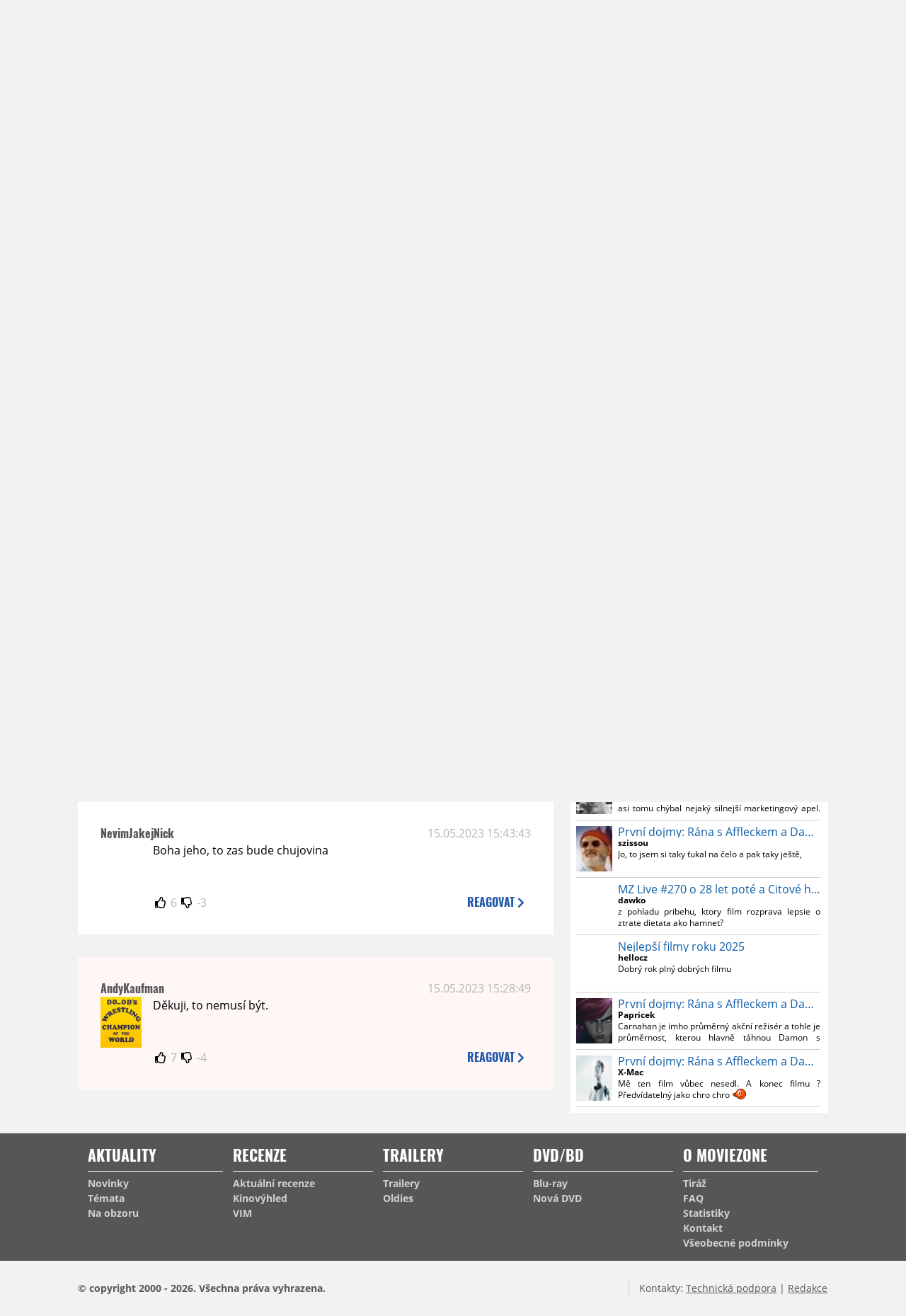

--- FILE ---
content_type: text/html; charset=UTF-8
request_url: https://www.moviezone.cz/clanek/45290-je-to-venku-kazma-chysta-do-kin-finalni-celovecerak/diskuze
body_size: 9741
content:
<!DOCTYPE html>
<html lang="cs">
	<head>
		<meta charset="utf-8" />
		<meta name="viewport" id="viewport" content="user-scalable=yes, width=device-width">
		<title>Je to venku! Kazma chystá do kin finální celovečerák | Diskuze | MovieZone.cz</title>
		<meta property="og:title" content="Je to venku! Kazma chystá do kin finální celovečerák | Diskuze | MovieZone.cz" />
				<meta property="og:type" content="article" />
		<meta property="og:site_name" content="Moviezone.cz" />
		<meta property="og:url" content="https://www.moviezone.cz/clanek/45290-je-to-venku-kazma-chysta-do-kin-finalni-celovecerak/diskuze/" />
		<meta property="og:description" content="Moviezone přináší filmové novinky, recenze filmů, trailery, teasery a další informace ze světa filmů a seriálů." />
		<meta name="description" content="Moviezone přináší filmové novinky, recenze filmů, trailery, teasery a další informace ze světa filmů a seriálů." />
		<meta name="keywords" content="moviezone, trailery, recenze filmu, filmové novinky, dvd filmy, teaser"/>
		<meta name="robots" content="all, follow" />
		<meta name="copyright" content="moviezone.cz" />
		<link rel="shortcut icon" href="https://www.moviezone.cz/favicon.ico" />
		<meta name="author" content="redakce; e-mail: redakce@moviezone.cz" />
		<meta name="google-site-verification" content="fu1XkWgEmRnZ2Ft8fBqLSzxKapsj84ZMu1GLdm6mXvY" />
				<meta property="fb:app_id" content="200197346665098" />
		<script type="text/javascript">	var USER_SUBSCRIBER = false; var MAIN_DOMAIN = '.moviezone.cz'; var MOBILE = false; var IOS = false; var AD_SEZNAM_MODE = false;</script>
					<script type="text/javascript" src="https://www.google.com/recaptcha/api.js" ></script>
					<script type="text/javascript" src="https://s0.2mdn.net/instream/html5/ima3.js" ></script>
					<script type="text/javascript" src="https://d.seznam.cz/recass/js/sznrecommend-measure.min.js" data-webid="28"></script>
					<script type="text/javascript" src="/js/all.js?t=1761391894" ></script>
				
					<link rel="stylesheet" href="/css/allLight.css?t=1729635680" type="text/css" />
				<style>#ssp-zone-87488-branding {	position: fixed;	left: 50%;	transform: translateX(-50%);	margin: 0 auto;	}	#ssp-zone-87488-branding.adFull {	width: 2000px;	height: 1400px;	}	#ssp-zone-87488-branding.adFull~#mainContainer {	position: relative;	top: 226px;	}	#ssp-zone-87488-branding.adFull~#mainContainer .overHeader {	width: 1060px;	}	#ssp-zone-87488-branding.adFull~#mainContainer .mFooter {	width: 1060px;	margin: 0 auto;	}</style>			</head>
	<body>
					<form class="cookies jsCookieDiag" data-handler="cookie">
				<div>
					Užíváním této stránky souhlasíte s <b><a href="/vseobecne-podminky">všeobecnými podmínkami</a></b>.<br/> Tato stránka používá <b>cookies</b>.
					<button type="submit" class="jsCookieConfirm">rozumím</button>
				</div>
			</form>
				<div id="fb-root"></div>
		<script>
			(function (d, s, id) {
				var js, fjs = d.getElementsByTagName(s)[0];
				if (d.getElementById(id))
					return;
				js = d.createElement(s);
				js.id = id;
				js.src = "//connect.facebook.net/cs_CZ/sdk.js#xfbml=1&version=v2.8&appId=200197346665098";
				fjs.parentNode.insertBefore(js, fjs);
			}(document, 'script', 'facebook-jssdk'));
		</script>
			<div class="leaderboardAdBlock">
				<div>
											<div><center><div style="overflow: hidden; width:970px;"><div id="ssp-zone-87488" style="width:970px;"></div><div></center></div>									</div>
			</div>
			<div id="mainContainer" class="remodal-bg">
				<div class="overHeader"><div class="header"><div class="hamburgerMenu" data-tab-control-group="header" data-tab-toggle="1" data-tab-id="11"><i class="fa fa-bars"></i></div><div class="logo"><a href="https://www.moviezone.cz/"></a></div><form class="search" method="get" action="https://www.moviezone.cz/"><input class="jsHeadersearchinput" type="text" class="input-group" name="hledej" placeholder="Hledat..." ><button type="submit"><i class="fa fa-search" aria-hidden="true"></i></button></form><div class="userHeader"><a data-remodal-target="login" href="#">PŘIHLÁSIT</a><span class="gray hide-sm">&nbsp;|&nbsp;</span><br class="show-inline-sm" /><a data-remodal-target="register" href="#">REGISTROVAT</a></div></div><ul class="menu menu-primary"><li class="jsSubmenuSelector selected"	data-jsSubmenuSelector_id="0"	><a href="https://www.moviezone.cz/"><span class="fa fa-home fa-lg" aria-hidden="true"></span></a></li><li class="jsSubmenuSelector "	data-jsSubmenuSelector_id="1"	><a href="https://www.moviezone.cz/novinky">AKTUALITY</a></li><li class="jsSubmenuSelector "	data-jsSubmenuSelector_id="2"	><a href="https://www.moviezone.cz/recenze">RECENZE</a></li><li class="jsSubmenuSelector "	data-jsSubmenuSelector_id="3"	><a href="https://www.moviezone.cz/trailery">TRAILERY</a></li><li class="jsSubmenuSelector "	data-jsSubmenuSelector_id="4"	><a href="https://www.moviezone.cz/galerie">MULTIMEDIA</a></li><li class="jsSubmenuSelector "	data-jsSubmenuSelector_id="5"	><a href="https://www.moviezone.cz/blu-ray">DVD/BD</a></li><li class="jsSubmenuSelector "	data-jsSubmenuSelector_id="6"	><a href="https://www.moviezone.cz/redakce">O MOVIEZONE</a></li></ul><ul class="menu-responsive" data-tab-content-group="header" data-tab-id="11"><li><form class="search" method="get" action="https://www.moviezone.cz/"><input class="jsHeadersearchinput" type="text" class="input-group" name="hledej" placeholder="Hledat..." ><button type="submit"><i class="fa fa-search" aria-hidden="true"></i></button></form></li><li class="jsSubmenuResponsiveSelector "	data-jsSubmenuResponsiveSelector_id="1"><div>AKTUALITY<i class="fa fa-fw fa-chevron-right"></i></div><ul class="jsResponsiveSubmenu " data-jsResponsiveSubmenu_id="1"><li class=""><a href="https://www.moviezone.cz/novinky">NOVINKY</a></li><li class=""><a href="https://www.moviezone.cz/temata">TÉMATA</a></li><li class=""><a href="https://www.moviezone.cz/na-obzoru">NA OBZORU</a></li></ul></li><li class="jsSubmenuResponsiveSelector "	data-jsSubmenuResponsiveSelector_id="2"><div>RECENZE<i class="fa fa-fw fa-chevron-right"></i></div><ul class="jsResponsiveSubmenu " data-jsResponsiveSubmenu_id="2"><li class=""><a href="https://www.moviezone.cz/recenze">AKTUÁLNÍ RECENZE</a></li><li class=""><a href="https://www.moviezone.cz/vyhled_premier/ceske_kinopremiery/2026/01/">KINOVÝHLED</a></li><li class=""><a href="https://www.moviezone.cz/vim">VIM</a></li></ul></li><li class="jsSubmenuResponsiveSelector "	data-jsSubmenuResponsiveSelector_id="3"><div>TRAILERY<i class="fa fa-fw fa-chevron-right"></i></div><ul class="jsResponsiveSubmenu " data-jsResponsiveSubmenu_id="3"><li class=""><a href="https://www.moviezone.cz/trailery">TRAILERY</a></li><li class=""><a href="https://www.moviezone.cz/oldies">OLDIES</a></li></ul></li><li class="jsSubmenuResponsiveSelector "	data-jsSubmenuResponsiveSelector_id="4"><div>MULTIMEDIA<i class="fa fa-fw fa-chevron-right"></i></div><ul class="jsResponsiveSubmenu " data-jsResponsiveSubmenu_id="4"><li class=""><a href="https://www.moviezone.cz/galerie">GALERIE</a></li><li class=""><a href="https://www.moviezone.cz/video">VIDEO</a></li><li class=""><a href="https://www.moviezone.cz/mz-live">MZ LIVE!</a></li></ul></li><li class="jsSubmenuResponsiveSelector "	data-jsSubmenuResponsiveSelector_id="5"><div>DVD/BD<i class="fa fa-fw fa-chevron-right"></i></div><ul class="jsResponsiveSubmenu " data-jsResponsiveSubmenu_id="5"><li class=""><a href="https://www.moviezone.cz/blu-ray">BLU-RAY</a></li><li class=""><a href="https://www.moviezone.cz/dvd">NOVÁ DVD</a></li></ul></li><li class="jsSubmenuResponsiveSelector "	data-jsSubmenuResponsiveSelector_id="6"><div>O MOVIEZONE<i class="fa fa-fw fa-chevron-right"></i></div><ul class="jsResponsiveSubmenu " data-jsResponsiveSubmenu_id="6"><li class=""><a href="https://www.moviezone.cz/redakce">TIRÁŽ</a></li><li class=""><a href="https://www.moviezone.cz/faq">FAQ</a></li><li class=""><a href="https://www.moviezone.cz/statistiky">STATISTIKY</a></li><li class=""><a href="https://www.moviezone.cz/kontakt">KONTAKT</a></li></ul></li></ul></div><ul class="menu menu-secondary jsSubmenu" data-jsSubmenu_id="0" style=""><li><span>&nbsp;</span></li></ul><ul class="menu menu-secondary jsSubmenu" data-jsSubmenu_id="1" style="display:none"><li class=""><a href="https://www.moviezone.cz/novinky">NOVINKY</a></li><li class=""><a href="https://www.moviezone.cz/temata">TÉMATA</a></li><li class=""><a href="https://www.moviezone.cz/na-obzoru">NA OBZORU</a></li></ul><ul class="menu menu-secondary jsSubmenu" data-jsSubmenu_id="2" style="display:none"><li class=""><a href="https://www.moviezone.cz/recenze">AKTUÁLNÍ RECENZE</a></li><li class=""><a href="https://www.moviezone.cz/vyhled_premier/ceske_kinopremiery/2026/01/">KINOVÝHLED</a></li><li class=""><a href="https://www.moviezone.cz/vim">VIM</a></li></ul><ul class="menu menu-secondary jsSubmenu" data-jsSubmenu_id="3" style="display:none"><li class=""><a href="https://www.moviezone.cz/trailery">TRAILERY</a></li><li class=""><a href="https://www.moviezone.cz/oldies">OLDIES</a></li></ul><ul class="menu menu-secondary jsSubmenu" data-jsSubmenu_id="4" style="display:none"><li class=""><a href="https://www.moviezone.cz/galerie">GALERIE</a></li><li class=""><a href="https://www.moviezone.cz/video">VIDEO</a></li><li class=""><a href="https://www.moviezone.cz/mz-live">MZ LIVE!</a></li></ul><ul class="menu menu-secondary jsSubmenu" data-jsSubmenu_id="5" style="display:none"><li class=""><a href="https://www.moviezone.cz/blu-ray">BLU-RAY</a></li><li class=""><a href="https://www.moviezone.cz/dvd">NOVÁ DVD</a></li></ul><ul class="menu menu-secondary jsSubmenu" data-jsSubmenu_id="6" style="display:none"><li class=""><a href="https://www.moviezone.cz/redakce">TIRÁŽ</a></li><li class=""><a href="https://www.moviezone.cz/faq">FAQ</a></li><li class=""><a href="https://www.moviezone.cz/statistiky">STATISTIKY</a></li><li class=""><a href="https://www.moviezone.cz/kontakt">KONTAKT</a></li></ul>
				<div><center></center></div>				<div class="container">
					<h1 class="mainHeader" >
			Diskuze k článku
	
	<b>			<a href="https://www.moviezone.cz/clanek/45290-je-to-venku-kazma-chysta-do-kin-finalni-celovecerak">
				Je to venku! Kazma chystá do kin finální celovečerák			</a>
			</b></h1>


<div class="page-primary">
	<div class="ttab commentNewFullCounter">
		<span class="trow">
			<span class="tcell commentNewCounter">příspěvky <span class="nowrap">1 - 6</span></span>
			<span class="tcell commentNewPager">
				
			</span>
			<span class="tcell commentNewWrite" data-show=".commentNew;.commentNewHide">
				Napsat <span class="nowrap">příspěvek<i class="fa fa-fw fa-chevron-right"></span></i>
			</span>
		</span>
	</div>
	<div style="display:none;" class="jsCommentNew commentNew schovano">
		<h2 class="jsCommentTitle">váš komentář</h2>
		<form data-handler="discussion">
			<input type="hidden" name="id" value="45290">
			<input type="hidden" name="editId">
			<input type="hidden" name="type" value="1">
			<input type="hidden" name="replyTo">
			<div class="jsReplyToViewer replyToViewer">
				<div class="content">
					<img class="icon" src=""/>
					<div class="text"></div>
				</div>
				<div class="clearfix"></div>
				<div class="cancel" data-cancel-reply>
					zrušit <i class="fa fa-times"></i>
				</div>
				<div class="clearfix"></div>
			</div>
			<input name="title" placeholder="Nadpis komentáře"><br/>
			<textarea name="comment" class="wysibbeditor"></textarea><br/>
			<span class="commentNewHide jsCommentHide"><i class="fa fa-fw fa-close"></i>zrušit</span>
			<button type="submit" >odeslat<i class="fa fa-fw fa-chevron-right"></i></button>
		</form>
	</div>
	
		

					<div id="comment_868015"
				 class="comment ban				 				 ">

				<div class="user">
					<h3>
						<a style="white-space: nowrap;" class="userOffline" href="https://profil.moviezone.cz/AndyKaufman">
							AndyKaufman						</a>
					</h3>
					<a href="https://profil.moviezone.cz/AndyKaufman" style="position:relative">
						<img src="/design/placeholder.png" data-src="https://www.moviezone.cz/obr/dXNlckNvbW1lbnQvMjk0OTk2" alt="AndyKaufman"/>
											</a>
				</div>
				<div class="content">
					<div class="date"><a target="_blank" href="/komentar/868015">15.05.2023 20:36:41</a>
						</div>
					<div class="hlpr">
													<div class="parents">
								<span class="silent">reaguje na:</span>
								<a href="#comment_868010">Mr.HahaHihi</a>							</div>
						
												<div class="text">To určitě Kamile.</div>
						<div style="display: none">
							<div class="jsEditId">868015</div>
							<div class="jsEditComment">To určitě Kamile.</div>
							<div class="jsEditTitle"></div>
							<div class="jsEditReplyTo">868010</div>
						</div>
					</div>

					<table>
						<tr>
							<td>
								<form data-handler="votecom" data-voter="868015" class="thumbs">
									<input type="hidden" name="id" value="868015"/>
									<input type="hidden" name="vote"/>
									<i class="fa-fw far fa-thumbs-up" data-vote="1"/></i>
									<span data-thumbsUp>6</span>
									<i class="fa-fw far fa-thumbs-down" data-vote="-1"/></i>
									<span data-thumbsDown>-4</span>
																</div>

								</form>
															</td><td>
								<div class="react" data-comment-reply="868015" data-show=".commentNew;.commentNewHide">
									reagovat <i class="fa fa-chevron-right"></i>
								</div>
							</td>
						</tr>
					</table>

					<div class="comment-control-area">
																													</div>
				</div>
			</div>
					<div id="comment_868010"
				 class="comment 				 				 ">

				<div class="user">
					<h3>
						<a style="white-space: nowrap;" class="userOffline" href="https://profil.moviezone.cz/Mr.HahaHihi">
							Mr.HahaHihi						</a>
					</h3>
					<a href="https://profil.moviezone.cz/Mr.HahaHihi" style="position:relative">
						<img src="/design/placeholder.png" data-src="https://www.moviezone.cz/obr/dXNlckNvbW1lbnQvMA" alt="Mr.HahaHihi"/>
											</a>
				</div>
				<div class="content">
					<div class="date"><a target="_blank" href="/komentar/868010">15.05.2023 19:25:33</a>
						</div>
					<div class="hlpr">
						
												<div class="text">Jakože moc nepobíram to srovnání s cool girl. One man show je produkčně na světové úrovni, ať už je někdo fanouškem nebo ne. Ale přirovnání ke cool girl je tedy mimo.</div>
						<div style="display: none">
							<div class="jsEditId">868010</div>
							<div class="jsEditComment">Jakože moc nepobíram to srovnání s cool girl. One man show je produkčně na světové úrovni, ať už je někdo fanouškem nebo ne. Ale přirovnání ke cool girl je tedy mimo.</div>
							<div class="jsEditTitle"></div>
							<div class="jsEditReplyTo"></div>
						</div>
					</div>

					<table>
						<tr>
							<td>
								<form data-handler="votecom" data-voter="868010" class="thumbs">
									<input type="hidden" name="id" value="868010"/>
									<input type="hidden" name="vote"/>
									<i class="fa-fw far fa-thumbs-up" data-vote="1"/></i>
									<span data-thumbsUp>5</span>
									<i class="fa-fw far fa-thumbs-down" data-vote="-1"/></i>
									<span data-thumbsDown>-6</span>
																</div>

								</form>
								
									<div class="childs">
										<span class="silent">reagují:</span>
										<a href="#comment_868015">AndyKaufman</a>									</div>
															</td><td>
								<div class="react" data-comment-reply="868010" data-show=".commentNew;.commentNewHide">
									reagovat <i class="fa fa-chevron-right"></i>
								</div>
							</td>
						</tr>
					</table>

					<div class="comment-control-area">
																													</div>
				</div>
			</div>
					<div id="comment_868008"
				 class="comment 				 				 ">

				<div class="user">
					<h3>
						<a style="white-space: nowrap;" class="userOffline" href="https://profil.moviezone.cz/meh">
							meh						</a>
					</h3>
					<a href="https://profil.moviezone.cz/meh" style="position:relative">
						<img src="/design/placeholder.png" data-src="https://www.moviezone.cz/obr/dXNlckNvbW1lbnQvMjA2MjAz" alt="meh"/>
											</a>
				</div>
				<div class="content">
					<div class="date"><a target="_blank" href="/komentar/868008">15.05.2023 18:49:26</a>
						</div>
					<div class="hlpr">
						
												<div class="text">neni na skodu si takhle jednou za cas pripomenout, ze ses uz skutecne starej kdyz z takoveho prispevku nepochopis ale vubec nic :D</div>
						<div style="display: none">
							<div class="jsEditId">868008</div>
							<div class="jsEditComment">neni na skodu si takhle jednou za cas pripomenout, ze ses uz skutecne starej kdyz z takoveho prispevku nepochopis ale vubec nic :D</div>
							<div class="jsEditTitle"></div>
							<div class="jsEditReplyTo"></div>
						</div>
					</div>

					<table>
						<tr>
							<td>
								<form data-handler="votecom" data-voter="868008" class="thumbs">
									<input type="hidden" name="id" value="868008"/>
									<input type="hidden" name="vote"/>
									<i class="fa-fw far fa-thumbs-up" data-vote="1"/></i>
									<span data-thumbsUp>3</span>
									<i class="fa-fw far fa-thumbs-down" data-vote="-1"/></i>
									<span data-thumbsDown>-3</span>
																</div>

								</form>
															</td><td>
								<div class="react" data-comment-reply="868008" data-show=".commentNew;.commentNewHide">
									reagovat <i class="fa fa-chevron-right"></i>
								</div>
							</td>
						</tr>
					</table>

					<div class="comment-control-area">
																													</div>
				</div>
			</div>
					<div id="comment_867999"
				 class="comment 				 				 ">

				<div class="user">
					<h3>
						<a style="white-space: nowrap;" class="userOffline" href="https://profil.moviezone.cz/speta.jr">
							speta.jr						</a>
					</h3>
					<a href="https://profil.moviezone.cz/speta.jr" style="position:relative">
						<img src="/design/placeholder.png" data-src="https://www.moviezone.cz/obr/dXNlckNvbW1lbnQvMjkxNTY1" alt="speta.jr"/>
											</a>
				</div>
				<div class="content">
					<div class="date"><a target="_blank" href="/komentar/867999">15.05.2023 16:17:20</a>
						</div>
					<div class="hlpr">
						
												<div class="text">Aby z toho nebylo neco jako Cesky sen <img class="smiley" src="/design/smileys/4.gif" alt=":D" /></div>
						<div style="display: none">
							<div class="jsEditId">867999</div>
							<div class="jsEditComment">Aby z toho nebylo neco jako Cesky sen *:D*</div>
							<div class="jsEditTitle"></div>
							<div class="jsEditReplyTo"></div>
						</div>
					</div>

					<table>
						<tr>
							<td>
								<form data-handler="votecom" data-voter="867999" class="thumbs">
									<input type="hidden" name="id" value="867999"/>
									<input type="hidden" name="vote"/>
									<i class="fa-fw far fa-thumbs-up" data-vote="1"/></i>
									<span data-thumbsUp>2</span>
									<i class="fa-fw far fa-thumbs-down" data-vote="-1"/></i>
									<span data-thumbsDown>0</span>
																</div>

								</form>
															</td><td>
								<div class="react" data-comment-reply="867999" data-show=".commentNew;.commentNewHide">
									reagovat <i class="fa fa-chevron-right"></i>
								</div>
							</td>
						</tr>
					</table>

					<div class="comment-control-area">
																													</div>
				</div>
			</div>
					<div id="comment_867997"
				 class="comment 				 				 ">

				<div class="user">
					<h3>
						<a style="white-space: nowrap;" class="userOffline" href="https://profil.moviezone.cz/NevimJakejNick">
							NevimJakejNick						</a>
					</h3>
					<a href="https://profil.moviezone.cz/NevimJakejNick" style="position:relative">
						<img src="/design/placeholder.png" data-src="https://www.moviezone.cz/obr/dXNlckNvbW1lbnQvMA" alt="NevimJakejNick"/>
											</a>
				</div>
				<div class="content">
					<div class="date"><a target="_blank" href="/komentar/867997">15.05.2023 15:43:43</a>
						</div>
					<div class="hlpr">
						
												<div class="text">Boha jeho, to zas bude chujovina</div>
						<div style="display: none">
							<div class="jsEditId">867997</div>
							<div class="jsEditComment">Boha jeho, to zas bude chujovina</div>
							<div class="jsEditTitle"></div>
							<div class="jsEditReplyTo"></div>
						</div>
					</div>

					<table>
						<tr>
							<td>
								<form data-handler="votecom" data-voter="867997" class="thumbs">
									<input type="hidden" name="id" value="867997"/>
									<input type="hidden" name="vote"/>
									<i class="fa-fw far fa-thumbs-up" data-vote="1"/></i>
									<span data-thumbsUp>6</span>
									<i class="fa-fw far fa-thumbs-down" data-vote="-1"/></i>
									<span data-thumbsDown>-3</span>
																</div>

								</form>
															</td><td>
								<div class="react" data-comment-reply="867997" data-show=".commentNew;.commentNewHide">
									reagovat <i class="fa fa-chevron-right"></i>
								</div>
							</td>
						</tr>
					</table>

					<div class="comment-control-area">
																													</div>
				</div>
			</div>
					<div id="comment_867993"
				 class="comment ban				 				 ">

				<div class="user">
					<h3>
						<a style="white-space: nowrap;" class="userOffline" href="https://profil.moviezone.cz/AndyKaufman">
							AndyKaufman						</a>
					</h3>
					<a href="https://profil.moviezone.cz/AndyKaufman" style="position:relative">
						<img src="/design/placeholder.png" data-src="https://www.moviezone.cz/obr/dXNlckNvbW1lbnQvMjk0OTk2" alt="AndyKaufman"/>
											</a>
				</div>
				<div class="content">
					<div class="date"><a target="_blank" href="/komentar/867993">15.05.2023 15:28:49</a>
						</div>
					<div class="hlpr">
						
												<div class="text">Děkuji, to nemusí být.</div>
						<div style="display: none">
							<div class="jsEditId">867993</div>
							<div class="jsEditComment">Děkuji, to nemusí být.</div>
							<div class="jsEditTitle"></div>
							<div class="jsEditReplyTo"></div>
						</div>
					</div>

					<table>
						<tr>
							<td>
								<form data-handler="votecom" data-voter="867993" class="thumbs">
									<input type="hidden" name="id" value="867993"/>
									<input type="hidden" name="vote"/>
									<i class="fa-fw far fa-thumbs-up" data-vote="1"/></i>
									<span data-thumbsUp>7</span>
									<i class="fa-fw far fa-thumbs-down" data-vote="-1"/></i>
									<span data-thumbsDown>-4</span>
																</div>

								</form>
															</td><td>
								<div class="react" data-comment-reply="867993" data-show=".commentNew;.commentNewHide">
									reagovat <i class="fa fa-chevron-right"></i>
								</div>
							</td>
						</tr>
					</table>

					<div class="comment-control-area">
																													</div>
				</div>
			</div>
				
</div>
<div class="page-secondary">
	<div><center><div style="overflow: hidden;"><div id="ssp-zone-87493"></div></div></center></div>	<div class="module discussions"><h2>TOP Diskuze</h2><div class="positioner"><div><div><span><a href="https://www.moviezone.cz/clanek/49355-tema-jeste-delsi-sestrihy-pana-prstenu-neexistuji/diskuze"><i class="far fa-fw fa-comments"></i><span class="commentNumber"> 34</span></a><a href="https://www.moviezone.cz/clanek/49355-tema-jeste-delsi-sestrihy-pana-prstenu-neexistuji"><span class="articleTitle">Téma: Ještě delší sestřihy Pána prstenů neexistují</span></a></span><span><a href="https://www.moviezone.cz/clanek/49375-vikendovy-vyplach-855-o-harrym-potterovi-a-stranger-things/diskuze"><i class="far fa-fw fa-comments"></i><span class="commentNumber"> 30</span></a><a href="https://www.moviezone.cz/clanek/49375-vikendovy-vyplach-855-o-harrym-potterovi-a-stranger-things"><span class="articleTitle">Víkendový výplach #855 o Harrym Potterovi a Stranger Things</span></a></span><span><a href="https://www.moviezone.cz/clanek/49376-horor-28-let-pote-v-kinech-propadnul-pan-prstenu-vabi-divaky-i-ctvrt-stoleti-po-premiere/diskuze"><i class="far fa-fw fa-comments"></i><span class="commentNumber"> 28</span></a><a href="https://www.moviezone.cz/clanek/49376-horor-28-let-pote-v-kinech-propadnul-pan-prstenu-vabi-divaky-i-ctvrt-stoleti-po-premiere"><span class="articleTitle">Horor 28 let poté v kinech propadnul, Pán prstenů vábí diváky i čtvrt století po premiéře</span></a></span><span><a href="https://www.moviezone.cz/clanek/49372-top-15-filmu-kevina-costnera/diskuze"><i class="far fa-fw fa-comments"></i><span class="commentNumber"> 26</span></a><a href="https://www.moviezone.cz/clanek/49372-top-15-filmu-kevina-costnera"><span class="articleTitle">TOP 15 filmů Kevina Costnera</span></a></span><span><a href="https://www.moviezone.cz/clanek/49365-28-let-pote-chram-z-kosti-recenze/diskuze"><i class="far fa-fw fa-comments"></i><span class="commentNumber"> 25</span></a><a href="https://film.moviezone.cz/28-let-pote-chram-z-kosti/recenze"><span class="articleTitle">28 let poté: Chrám z kostí: Recenze</span></a></span><span><a href="https://www.moviezone.cz/clanek/49354-tema-5-filmovych-videoher-ktere-by-mely-dostat-remake/diskuze"><i class="far fa-fw fa-comments"></i><span class="commentNumber"> 24</span></a><a href="https://www.moviezone.cz/clanek/49354-tema-5-filmovych-videoher-ktere-by-mely-dostat-remake"><span class="articleTitle">Téma: 5 filmových videoher, které by měly dostat remake</span></a></span><span><a href="https://www.moviezone.cz/clanek/49356-lee-cronin-mumie-teaser/diskuze"><i class="far fa-fw fa-comments"></i><span class="commentNumber"> 13</span></a><a href="https://film.moviezone.cz/lee-cronin-mumie/trailery"><span class="articleTitle">Lee Cronin: Mumie: Teaser</span></a></span><span><a href="https://www.moviezone.cz/clanek/49357-ve-druhem-batmanovi-si-zahraje-sebastian-stan/diskuze"><i class="far fa-fw fa-comments"></i><span class="commentNumber"> 11</span></a><a href="https://www.moviezone.cz/clanek/49357-ve-druhem-batmanovi-si-zahraje-sebastian-stan"><span class="articleTitle">Ve druhém Batmanovi si zahraje Sebastian Stan</span></a></span><span><a href="https://www.moviezone.cz/clanek/49381-prvni-dojmy-rana-s-affleckem-a-damonem/diskuze"><i class="far fa-fw fa-comments"></i><span class="commentNumber"> 10</span></a><a href="https://www.moviezone.cz/clanek/49381-prvni-dojmy-rana-s-affleckem-a-damonem"><span class="articleTitle">První dojmy: Rána s Affleckem a Damonem</span></a></span><span><a href="https://www.moviezone.cz/clanek/49351-butler-zklamal-amanda-seyfried-a-sydney-sweeney-prohani-miliardove-hity/diskuze"><i class="far fa-fw fa-comments"></i><span class="commentNumber"> 19</span></a><a href="https://www.moviezone.cz/clanek/49351-butler-zklamal-amanda-seyfried-a-sydney-sweeney-prohani-miliardove-hity"><span class="articleTitle">Butler zklamal. Amanda Seyfried a Sydney Sweeney prohání miliardové hity</span></a></span></div></div><div class="fader"></div></div></div>	<div><center><div style="overflow: hidden;"><div id="ssp-zone-87498"></div></div></center></div>	<div class="module messages"><div class="heading">Komentáře</div><div class="positioner"><div><ul class="messages-list"><li><div class="comment"><div class="avatar"><div class="avatar_icon"><a href="https://profil.moviezone.cz/Rodot"><img src="/design/placeholder.png" data-src="https://www.moviezone.cz/obr/dXNlci8w" alt="Rodot" style="width:100%;height:100%;" /></a></div></div><div class="content"><a href="https://www.moviezone.cz/clanek/49376-horor-28-let-pote-v-kinech-propadnul-pan-prstenu-vabi-divaky-i-ctvrt-stoleti-po-premiere" class="author">Horor 28 let poté v kinech propadnul, Pán prstenů vábí diváky i čtvrt století po premiéře</a><a class="title" href="https://profil.moviezone.cz/Rodot">Rodot</a><a href="https://www.moviezone.cz/clanek/49376-horor-28-let-pote-v-kinech-propadnul-pan-prstenu-vabi-divaky-i-ctvrt-stoleti-po-premiere/diskuze" class="text">Lidská blbost nezná hranic. Idk ani kolik lidí jsem viděl psát, že nepochopili, že je to nový film. Stejný jako u the suicide squad. </a></div></div></li><li><div class="comment"><div class="avatar"><div class="avatar_icon"><a href="https://profil.moviezone.cz/P.Kratky"><img src="/design/placeholder.png" data-src="https://www.moviezone.cz/obr/dXNlci8w" alt="P.Kratky" style="width:100%;height:100%;" /></a></div></div><div class="content"><a href="https://www.moviezone.cz/clanek/49381-prvni-dojmy-rana-s-affleckem-a-damonem" class="author">První dojmy: Rána s Affleckem a Damonem</a><a class="title" href="https://profil.moviezone.cz/P.Kratky">P.Kratky</a><a href="https://www.moviezone.cz/clanek/49381-prvni-dojmy-rana-s-affleckem-a-damonem/diskuze" class="text">A co střílení na obrněné vozidlo za jízdy? Pochopil bych na pneumatiky. Jede to na půl plynu. Mělo to rozhodně větší potenciál. Sabotáž je za mě lepší! </a></div></div></li><li><div class="comment"><div class="avatar"><div class="avatar_icon"><a href="https://profil.moviezone.cz/Randal+K."><img src="/design/placeholder.png" data-src="https://www.moviezone.cz/obr/dXNlci80MDUzNw" alt="Randal K." style="width:100%;height:100%;" /></a></div></div><div class="content"><a href="https://www.moviezone.cz/clanek/49376-horor-28-let-pote-v-kinech-propadnul-pan-prstenu-vabi-divaky-i-ctvrt-stoleti-po-premiere" class="author">Horor 28 let poté v kinech propadnul, Pán prstenů vábí diváky i čtvrt století po premiéře</a><a class="title" href="https://profil.moviezone.cz/Randal+K.">Randal K.</a><a href="https://www.moviezone.cz/clanek/49376-horor-28-let-pote-v-kinech-propadnul-pan-prstenu-vabi-divaky-i-ctvrt-stoleti-po-premiere/diskuze" class="text">Tržby Avatara 3 trochu slabšie ako sa čakalo, ale asi tomu chýbal nejaký silnejší marketingový apel. Do štvorky sa podľa mňa ihneď nepôjde.<br /><br />Vzhľadom na budget a fakt že Cameron ide s dobou a hovorí že do budúcna už bude točiť Avatara keď tak iba lacnejšie, možno posledná šanca pozrieť si niečo takto opulentne a veľkolepo spravené v kine (niečo podobné môžu byť tento rok Avengers Doomsday).</a></div></div></li><li><div class="comment"><div class="avatar"><div class="avatar_icon"><a href="https://profil.moviezone.cz/szissou"><img src="/design/placeholder.png" data-src="https://www.moviezone.cz/obr/dXNlci8xMDk0MDM" alt="szissou" style="width:100%;height:100%;" /></a></div></div><div class="content"><a href="https://www.moviezone.cz/clanek/49381-prvni-dojmy-rana-s-affleckem-a-damonem" class="author">První dojmy: Rána s Affleckem a Damonem</a><a class="title" href="https://profil.moviezone.cz/szissou">szissou</a><a href="https://www.moviezone.cz/clanek/49381-prvni-dojmy-rana-s-affleckem-a-damonem/diskuze" class="text">Jo, to jsem si taky ťukal na čelo a pak taky ještě, </a></div></div></li><li><div class="comment"><div class="avatar"><div class="avatar_icon"><a href="https://profil.moviezone.cz/dawko"><img src="/design/placeholder.png" data-src="https://www.moviezone.cz/obr/dXNlci8w" alt="dawko" style="width:100%;height:100%;" /></a></div></div><div class="content"><a href="https://www.moviezone.cz/clanek/49358-mz-live-270-o-28-let-pote-a-citove-hodnote-a-tvzone-live-o-konci-stranger-things" class="author">MZ Live #270 o 28 let poté a Citové hodnotě a TVZone Live o konci Stranger Things</a><a class="title" href="https://profil.moviezone.cz/dawko">dawko</a><a href="https://www.moviezone.cz/clanek/49358-mz-live-270-o-28-let-pote-a-citove-hodnote-a-tvzone-live-o-konci-stranger-things/diskuze" class="text">z pohladu pribehu, ktory film rozprava lepsie o ztrate dietata ako hamnet?</a></div></div></li><li><div class="comment"><div class="avatar"><div class="avatar_icon"><a href="https://profil.moviezone.cz/hellocz"><img src="/design/placeholder.png" data-src="https://www.moviezone.cz/obr/dXNlci8w" alt="hellocz" style="width:100%;height:100%;" /></a></div></div><div class="content"><a href="https://www.moviezone.cz/clanek/49283-nejlepsi-filmy-roku-2025" class="author">Nejlepší filmy roku 2025</a><a class="title" href="https://profil.moviezone.cz/hellocz">hellocz</a><a href="https://www.moviezone.cz/clanek/49283-nejlepsi-filmy-roku-2025/diskuze" class="text">Dobrý rok plný dobrých filmu<br /><br />1. F1: The Movie<br />2. Polepšený: Robbie Williams<br />3. Sny o vlacích<br />4. Život v hajzlu<br />5. Avatar: Oheň a popel<br />6. Code 3<br />7. Jurský svět: Znovuzrození<br />8. Mission: Impossible - Poslední zúčtování<br />9. Smrtonosný let<br />10. Predátor: Nebezpečné území<br /><br />Nevešlo se: Hříšníci, Balerína, Thunderbolts*, Roklina, Nosferatu<br />Nejzábavnější film: Smrtonosný let<br />Nejlepší nové seriály: 1. Urgent, 2. Dexter: Vzkříšení, 3. Daredevil: Znovuzrození<br />Největší zklamání: Totalní rozklad, Zootropolis 2, Na noze 3<br />Nejhorší film: nic úplně hroznýho jsem letos neviděl, slabsi byly - Spinava hra, Nepolapitelny, Dhúm dhám<br />Oblíbený film: Polepšený: Robbie Williams<br />Film, který jsem neviděl a štve mě to: Řád, Kočičí odysea, Boys Go to Jupiter, Dům plný dynamitu, Sorry, Baby<br />Guilty pleasure: Návrat do akce, Seriál: Lovec démonů</a></div></div></li><li><div class="comment"><div class="avatar"><div class="avatar_icon"><a href="https://profil.moviezone.cz/Papricek"><img src="/design/placeholder.png" data-src="https://www.moviezone.cz/obr/dXNlci8yNTYyMzA" alt="Papricek" style="width:100%;height:100%;" /></a></div></div><div class="content"><a href="https://www.moviezone.cz/clanek/49381-prvni-dojmy-rana-s-affleckem-a-damonem" class="author">První dojmy: Rána s Affleckem a Damonem</a><a class="title" href="https://profil.moviezone.cz/Papricek">Papricek</a><a href="https://www.moviezone.cz/clanek/49381-prvni-dojmy-rana-s-affleckem-a-damonem/diskuze" class="text">Carnahan je imho průměrný akční režisér a tohle je průměrnost, kterou hlavně táhnou Damon s Affleckem. Dokud nevylezou z baráku tak je to ještě docela fajn, akční finále je ale béčko na entou.</a></div></div></li><li><div class="comment"><div class="avatar"><div class="avatar_icon"><a href="https://profil.moviezone.cz/X-Mac"><img src="/design/placeholder.png" data-src="https://www.moviezone.cz/obr/dXNlci83ODA2Mg" alt="X-Mac" style="width:100%;height:100%;" /></a></div></div><div class="content"><a href="https://www.moviezone.cz/clanek/49381-prvni-dojmy-rana-s-affleckem-a-damonem" class="author">První dojmy: Rána s Affleckem a Damonem</a><a class="title" href="https://profil.moviezone.cz/X-Mac">X-Mac</a><a href="https://www.moviezone.cz/clanek/49381-prvni-dojmy-rana-s-affleckem-a-damonem/diskuze" class="text">Mě ten film vůbec nesedl. A konec filmu ? Předvídatelný jako chro chro <img class="smiley" src="/design/smileys/10.gif" alt=":-" /></a></div></div></li></ul></div><div class="fader"> </div></div></div>
</div>				</div>
				<div class="clearfix"></div>
				<div><center><div style="overflow: hidden;"><div id="ssp-zone-87508" style="width: 970px"></div></div></center></div><div class="mFooter"><div class="overFooter"><div><div><h2>AKTUALITY</h2><a href="https://www.moviezone.cz/novinky">Novinky</a><a href="https://www.moviezone.cz/temata">Témata</a><a href="https://www.moviezone.cz/na-obzoru">Na obzoru</a></div><div><h2>RECENZE</h2><a href="https://www.moviezone.cz/recenze">Aktuální recenze</a><a href="https://www.moviezone.cz/vyhled_premier/ceske_kinopremiery/2026/01/">Kinovýhled</a><a href="https://www.moviezone.cz/vim">VIM</a></div><div><h2>TRAILERY</h2><a href="https://www.moviezone.cz/trailery">Trailery</a><a href="https://www.moviezone.cz/oldies">Oldies</a></div><div><h2>DVD/BD</h2><a href="https://www.moviezone.cz/blu-ray">Blu-ray</a><a href="https://www.moviezone.cz/dvd">Nová DVD</a></div><div><h2>O MOVIEZONE</h2><a href="https://www.moviezone.cz/redakce">Tiráž</a><a href="https://www.moviezone.cz/faq">FAQ</a><a href="https://www.moviezone.cz/statistiky">Statistiky</a><a href="https://www.moviezone.cz/kontakt">Kontakt</a><a href="https://www.moviezone.cz/vseobecne-podminky">Všeobecné podmínky</a></div></div></div><div class="container"><b class="copyright">&copy; copyright 2000 - 2026. <br/> Všechna práva vyhrazena.</b><div class="hosting">Kontakty: <a href="https://www.moviezone.cz/technicke-problemy/">Technická podpora</a> | <a href="https://www.moviezone.cz/redakce/">Redakce</a></div></div></div>
			</div>
			<div id="unimodal" class="remodal" data-remodal-options="hashTracking: false" data-remodal-id="unimodal">
				<button data-remodal-action="close" class="remodal-close"><i class="fa fa-fw fa-close"></i></button>
				<div id="unimodalContent"></div>
			</div>
		<div class="remodal" data-remodal-options="hashTracking: false" data-remodal-id="register">
			<button data-remodal-action="close" class="remodal-close"><i class="fa fa-fw fa-close"></i></button>
			<h1>Registrace</h1>
			<form class="register-form" data-handler="whoandler">
				<table>
					<tr>
						<td><label for="nick">Přezdívka</label></td>
						<td>
							<input type="hidden" name="register_secret" id="register_secret" value="7c2aa71d452e8799ba8fbe40155811a3aa20056b"/>
							<input type="text" name="register_nick" id="nick" placeholder="Přezdívka">
						</td>
					</tr>
					<tr>
						<td><label for="email">E-mail</label></td>
						<td>
							<input class="jsEmail" type="email" name="register_email" placeholder="email">
						</td>
					</tr>
					<tr>
						<td colspan="2">
							<label><input type="checkbox" name="register_terms" value="on" id="terms"> Přečetl jsem si <a href="/vseobecne-podminky" target="_blank">všeobecné podmínky</a> a souhlasím.</label>
						</td>
					</tr>
					<tr>
						<td colspan="2">
							<div class="g-recaptcha" data-sitekey="6LeTTg0UAAAAAD2KhSyAiHV97XbNn1Y36jgwipKG"></div>
						</td>
					</tr>
					<tr>
						<td colspan="2">
							<button type="submit">Registrovat se <i class="fa fa-fw fa-chevron-right" aria-hidden="true"></i></button>
						</td>
					</tr>
				</table>
			</form>
			<div class="register-info">
				<span>Nemáte svůj účet? Registrací získáte možnosti:</span>
				<ol>
					<li><span>Komentovat a hodnotit filmy a trailery</span></li>
					<li><span>Sestavovat si žebříčky oblíbených filmů a trailerů</span></li>
					<li><span>Soutěžit o filmové i nefilmové ceny</span></li>
					<li><span>Dostat se na exklusivní filmové projekce a předpremiéry</span></li>
				</ol>
			</div>
			<div class="clearfix"></div>
		</div>

		<div class="remodal" data-remodal-options="hashTracking: false" data-remodal-id="lostpass">
			<button data-remodal-action="close" class="remodal-close"><i class="fa fa-fw fa-close"></i></button>
			<h1>Zapomenuté heslo</h1>
			<form class="lostpass-form" data-handler="whoandler">
				<table>
					<tr>
						<td><label for="email">E-mail</label></td>
						<td>
							<input class="jsEmail" type="email" name="lostpass_email" placeholder="email">
						</td>
					</tr>
					<tr>
						<td colspan="2">
							<button type="submit">Zaslat instrukce emailem <i class="fa fa-fw fa-chevron-right" aria-hidden="true"></i></button>
						</td>
					</tr>
				</table>
			</form>
			<div class="lostpass-info">
				Pokud jste zapomněli vaše heslo nebo vám nedorazil registrační e-mail, vyplňte níže e-mailovou adresu, se kterou jste se zaregistrovali.
			</div>
		</div>

		<div class="remodal" data-remodal-options="hashTracking: false" data-remodal-id="login">
			<button data-remodal-action="close" class="remodal-close"><i class="fa fa-fw fa-close"></i></button>

			<h1>Přihlášení</h1>
			<form class="login-form" data-handler="whoandler">
				<table>
					<tr>
						<td><label for="email">E-mail</label></td>
						<td>
							<input class="jsEmail" type="email" name="login_email" placeholder="email">
						</td>
					</tr>
					<tr>
						<td><label for="heslo">Heslo</label></td>
						<td>
							<input type="password" name="login_password" id="heslo" placeholder="heslo">
						</td>
					</tr>
					<tr>
						<td></td>
						<td>
							<a data-remodal-target="lostpass" href="#">Zapomenuté heslo</a>
						</td>
					</tr>
					<tr>
						<td colspan="2">
							<button type="submit">Přihlásit se <i class="fa fa-fw fa-chevron-right" aria-hidden="true"></i></button>
						</td>
					</tr>
				</table>
			</form>
			<div class="login-fb">
				Přihlašte se jedním kliknutím přes facebook:
				<button class="fbButton" onclick="fbLogin();" ><i class="fab fa-fw fa-facebook" aria-hidden="true"></i> Přihlásit se&nbsp;</button>
				<div style="display: none;">
					<form data-handler="fbLogin">
						<input type="text" id="fbLogin_accessToken" name="accessToken" value=""/>
						<button type="submit">cont</button>
					</form>

				</div>
			</div>
			<div class="clearfix"></div>
			<hr>
			<h2>Registrace</h2>
			<div class="login-register-info">
				<span>Nemáte svůj účet? Registrací získate možnosti:</span>
				<ol>
					<li><span>Komentovat a hodnotit filmy a trailery</span></li>
					<li><span>Sestavovat si žebříčky oblíbených filmů a trailerů</span></li>
					<li><span>Vytvářet filmové blogy</span></li>
					<li><span>Soutěžit o filmové i nefilmové ceny</span></li>
					<li><span>Dostat se na exklusivní filmové projekce a předpremiéry</span></li>
				</ol>
			</div>
			<div class="login-register-button">
				<a data-remodal-target="register" href="#">registrovat se<i class="fa fa-fw fa-chevron-right" aria-hidden="true"></i></a>
			</div>
			<div class="clearfix"></div>
		</div>
		<div id="messaging" class="messaging"></div>

		<script src="https://ssp.imedia.cz/static/js/ssp.js"></script><script>var brandedZones = [];	if (window.innerWidth >= 1366) {	document.body.insertAdjacentHTML('afterbegin', '<div id="ssp-zone-87488-branding"></div>');	brandedZones.push({	"zoneId": 87488,	"width": 2000,	"id": "ssp-zone-87488",	"elements": [	{"id": "ssp-zone-87488", "width": 970},	{id: "ssp-zone-87488-branding", width: 2000, height: 1400}	]	});	} else {	brandedZones.push({	"zoneId": 87488,	"width": 970,	"height": 210,	"id": "ssp-zone-87488"	});	}	sssp.config({source: "media"});	sssp.getAds(brandedZones.concat([	{	"zoneId": 87498,	"id": "ssp-zone-87498",	"width": 300,	"height": 600	},{	"zoneId": 87493,	"id": "ssp-zone-87493",	"width": 300,	"height": 300	},{	"zoneId": 87508,	"id": "ssp-zone-87508",	"width": 970,	"height": 310	}	]));</script>
		
	<!-- Toplist.cz -->
	<p style="display:none"><a href="https://www.toplist.cz/"><script language="JavaScript" type="text/javascript">
		<!--
															document.write('<img src="https://toplist.cz/dot.asp?id=170406&amp;http=' + escape(document.referrer) + '&amp;wi=' + escape(window.screen.width) + '&amp;he=' + escape(window.screen.height) + '&amp;cd=' + escape(window.screen.colorDepth) + '&amp;t=' + escape(document.title) + '" width="1" height="1" border=0 alt="TOPlist" />');
		//--></script></a><noscript><img src="https://toplist.cz/dot.asp?id=170406" border="0"
								alt="TOPlist" width="1" height="1" /></noscript></p>
	<!-- Toplist.cz konec -->

	<!-- Google Analytics -->
	<script type="text/javascript">

		var _gaq = _gaq || [];
		_gaq.push(['_setAccount', 'UA-30324194-1']);
		_gaq.push(['_setDomainName', 'moviezone.cz']);
		_gaq.push(['_trackPageview']);

		(function () {
			var ga = document.createElement('script');
			ga.type = 'text/javascript';
			ga.async = true;
			ga.src = ('https:' == document.location.protocol ? 'https://ssl' : 'http://www') + '.google-analytics.com/ga.js';
			var s = document.getElementsByTagName('script')[0];
			s.parentNode.insertBefore(ga, s);
		})();

							</script>
						    <!-- Google Analytics end -->

						    <!-- Gemius kody -->

			
				<!-- (C)2000-2008 Gemius SA - gemiusAudience / moviezone.cz / Ostatni -->
				<script type="text/javascript">
					<!--//--><![CDATA[//><!--
									var pp_gemius_identifier = new String('.KiQbXf6m6Rn2SV.g1CHo2Ym.s2Z7AcNA0YEMLoBb3P.V7');
					//--><!]]>
						</script>

			
			<script type="text/javascript">
				<!--//--><![CDATA[//><!--
						        function gemius_pending(i) {
					window[i] = window[i] || function () {
						var x = window[i + '_pdata'] = window[i + '_pdata'] || [];
						x[x.length] = arguments;
					};
				}
				;
				gemius_pending('gemius_hit');
				gemius_pending('gemius_event');
				gemius_pending('pp_gemius_hit');
				gemius_pending('pp_gemius_event');
				(function (d, t) {
					try {
						var gt = d.createElement(t), s = d.getElementsByTagName(t)[0];
						gt.setAttribute('async', 'async');
						gt.setAttribute('defer', 'defer');
						gt.src = 'https://gacz.hit.gemius.pl/xgemius.js';
						s.parentNode.insertBefore(gt, s);
					} catch (e) {
					}
				})(document, 'script');
				//--><!]]>
						    </script>

						    <!-- Gemius kody end -->
				</body>
</html>

--- FILE ---
content_type: text/html; charset=utf-8
request_url: https://www.google.com/recaptcha/api2/anchor?ar=1&k=6LeTTg0UAAAAAD2KhSyAiHV97XbNn1Y36jgwipKG&co=aHR0cHM6Ly93d3cubW92aWV6b25lLmN6OjQ0Mw..&hl=en&v=PoyoqOPhxBO7pBk68S4YbpHZ&size=normal&anchor-ms=20000&execute-ms=30000&cb=by3e6r1al3o9
body_size: 49389
content:
<!DOCTYPE HTML><html dir="ltr" lang="en"><head><meta http-equiv="Content-Type" content="text/html; charset=UTF-8">
<meta http-equiv="X-UA-Compatible" content="IE=edge">
<title>reCAPTCHA</title>
<style type="text/css">
/* cyrillic-ext */
@font-face {
  font-family: 'Roboto';
  font-style: normal;
  font-weight: 400;
  font-stretch: 100%;
  src: url(//fonts.gstatic.com/s/roboto/v48/KFO7CnqEu92Fr1ME7kSn66aGLdTylUAMa3GUBHMdazTgWw.woff2) format('woff2');
  unicode-range: U+0460-052F, U+1C80-1C8A, U+20B4, U+2DE0-2DFF, U+A640-A69F, U+FE2E-FE2F;
}
/* cyrillic */
@font-face {
  font-family: 'Roboto';
  font-style: normal;
  font-weight: 400;
  font-stretch: 100%;
  src: url(//fonts.gstatic.com/s/roboto/v48/KFO7CnqEu92Fr1ME7kSn66aGLdTylUAMa3iUBHMdazTgWw.woff2) format('woff2');
  unicode-range: U+0301, U+0400-045F, U+0490-0491, U+04B0-04B1, U+2116;
}
/* greek-ext */
@font-face {
  font-family: 'Roboto';
  font-style: normal;
  font-weight: 400;
  font-stretch: 100%;
  src: url(//fonts.gstatic.com/s/roboto/v48/KFO7CnqEu92Fr1ME7kSn66aGLdTylUAMa3CUBHMdazTgWw.woff2) format('woff2');
  unicode-range: U+1F00-1FFF;
}
/* greek */
@font-face {
  font-family: 'Roboto';
  font-style: normal;
  font-weight: 400;
  font-stretch: 100%;
  src: url(//fonts.gstatic.com/s/roboto/v48/KFO7CnqEu92Fr1ME7kSn66aGLdTylUAMa3-UBHMdazTgWw.woff2) format('woff2');
  unicode-range: U+0370-0377, U+037A-037F, U+0384-038A, U+038C, U+038E-03A1, U+03A3-03FF;
}
/* math */
@font-face {
  font-family: 'Roboto';
  font-style: normal;
  font-weight: 400;
  font-stretch: 100%;
  src: url(//fonts.gstatic.com/s/roboto/v48/KFO7CnqEu92Fr1ME7kSn66aGLdTylUAMawCUBHMdazTgWw.woff2) format('woff2');
  unicode-range: U+0302-0303, U+0305, U+0307-0308, U+0310, U+0312, U+0315, U+031A, U+0326-0327, U+032C, U+032F-0330, U+0332-0333, U+0338, U+033A, U+0346, U+034D, U+0391-03A1, U+03A3-03A9, U+03B1-03C9, U+03D1, U+03D5-03D6, U+03F0-03F1, U+03F4-03F5, U+2016-2017, U+2034-2038, U+203C, U+2040, U+2043, U+2047, U+2050, U+2057, U+205F, U+2070-2071, U+2074-208E, U+2090-209C, U+20D0-20DC, U+20E1, U+20E5-20EF, U+2100-2112, U+2114-2115, U+2117-2121, U+2123-214F, U+2190, U+2192, U+2194-21AE, U+21B0-21E5, U+21F1-21F2, U+21F4-2211, U+2213-2214, U+2216-22FF, U+2308-230B, U+2310, U+2319, U+231C-2321, U+2336-237A, U+237C, U+2395, U+239B-23B7, U+23D0, U+23DC-23E1, U+2474-2475, U+25AF, U+25B3, U+25B7, U+25BD, U+25C1, U+25CA, U+25CC, U+25FB, U+266D-266F, U+27C0-27FF, U+2900-2AFF, U+2B0E-2B11, U+2B30-2B4C, U+2BFE, U+3030, U+FF5B, U+FF5D, U+1D400-1D7FF, U+1EE00-1EEFF;
}
/* symbols */
@font-face {
  font-family: 'Roboto';
  font-style: normal;
  font-weight: 400;
  font-stretch: 100%;
  src: url(//fonts.gstatic.com/s/roboto/v48/KFO7CnqEu92Fr1ME7kSn66aGLdTylUAMaxKUBHMdazTgWw.woff2) format('woff2');
  unicode-range: U+0001-000C, U+000E-001F, U+007F-009F, U+20DD-20E0, U+20E2-20E4, U+2150-218F, U+2190, U+2192, U+2194-2199, U+21AF, U+21E6-21F0, U+21F3, U+2218-2219, U+2299, U+22C4-22C6, U+2300-243F, U+2440-244A, U+2460-24FF, U+25A0-27BF, U+2800-28FF, U+2921-2922, U+2981, U+29BF, U+29EB, U+2B00-2BFF, U+4DC0-4DFF, U+FFF9-FFFB, U+10140-1018E, U+10190-1019C, U+101A0, U+101D0-101FD, U+102E0-102FB, U+10E60-10E7E, U+1D2C0-1D2D3, U+1D2E0-1D37F, U+1F000-1F0FF, U+1F100-1F1AD, U+1F1E6-1F1FF, U+1F30D-1F30F, U+1F315, U+1F31C, U+1F31E, U+1F320-1F32C, U+1F336, U+1F378, U+1F37D, U+1F382, U+1F393-1F39F, U+1F3A7-1F3A8, U+1F3AC-1F3AF, U+1F3C2, U+1F3C4-1F3C6, U+1F3CA-1F3CE, U+1F3D4-1F3E0, U+1F3ED, U+1F3F1-1F3F3, U+1F3F5-1F3F7, U+1F408, U+1F415, U+1F41F, U+1F426, U+1F43F, U+1F441-1F442, U+1F444, U+1F446-1F449, U+1F44C-1F44E, U+1F453, U+1F46A, U+1F47D, U+1F4A3, U+1F4B0, U+1F4B3, U+1F4B9, U+1F4BB, U+1F4BF, U+1F4C8-1F4CB, U+1F4D6, U+1F4DA, U+1F4DF, U+1F4E3-1F4E6, U+1F4EA-1F4ED, U+1F4F7, U+1F4F9-1F4FB, U+1F4FD-1F4FE, U+1F503, U+1F507-1F50B, U+1F50D, U+1F512-1F513, U+1F53E-1F54A, U+1F54F-1F5FA, U+1F610, U+1F650-1F67F, U+1F687, U+1F68D, U+1F691, U+1F694, U+1F698, U+1F6AD, U+1F6B2, U+1F6B9-1F6BA, U+1F6BC, U+1F6C6-1F6CF, U+1F6D3-1F6D7, U+1F6E0-1F6EA, U+1F6F0-1F6F3, U+1F6F7-1F6FC, U+1F700-1F7FF, U+1F800-1F80B, U+1F810-1F847, U+1F850-1F859, U+1F860-1F887, U+1F890-1F8AD, U+1F8B0-1F8BB, U+1F8C0-1F8C1, U+1F900-1F90B, U+1F93B, U+1F946, U+1F984, U+1F996, U+1F9E9, U+1FA00-1FA6F, U+1FA70-1FA7C, U+1FA80-1FA89, U+1FA8F-1FAC6, U+1FACE-1FADC, U+1FADF-1FAE9, U+1FAF0-1FAF8, U+1FB00-1FBFF;
}
/* vietnamese */
@font-face {
  font-family: 'Roboto';
  font-style: normal;
  font-weight: 400;
  font-stretch: 100%;
  src: url(//fonts.gstatic.com/s/roboto/v48/KFO7CnqEu92Fr1ME7kSn66aGLdTylUAMa3OUBHMdazTgWw.woff2) format('woff2');
  unicode-range: U+0102-0103, U+0110-0111, U+0128-0129, U+0168-0169, U+01A0-01A1, U+01AF-01B0, U+0300-0301, U+0303-0304, U+0308-0309, U+0323, U+0329, U+1EA0-1EF9, U+20AB;
}
/* latin-ext */
@font-face {
  font-family: 'Roboto';
  font-style: normal;
  font-weight: 400;
  font-stretch: 100%;
  src: url(//fonts.gstatic.com/s/roboto/v48/KFO7CnqEu92Fr1ME7kSn66aGLdTylUAMa3KUBHMdazTgWw.woff2) format('woff2');
  unicode-range: U+0100-02BA, U+02BD-02C5, U+02C7-02CC, U+02CE-02D7, U+02DD-02FF, U+0304, U+0308, U+0329, U+1D00-1DBF, U+1E00-1E9F, U+1EF2-1EFF, U+2020, U+20A0-20AB, U+20AD-20C0, U+2113, U+2C60-2C7F, U+A720-A7FF;
}
/* latin */
@font-face {
  font-family: 'Roboto';
  font-style: normal;
  font-weight: 400;
  font-stretch: 100%;
  src: url(//fonts.gstatic.com/s/roboto/v48/KFO7CnqEu92Fr1ME7kSn66aGLdTylUAMa3yUBHMdazQ.woff2) format('woff2');
  unicode-range: U+0000-00FF, U+0131, U+0152-0153, U+02BB-02BC, U+02C6, U+02DA, U+02DC, U+0304, U+0308, U+0329, U+2000-206F, U+20AC, U+2122, U+2191, U+2193, U+2212, U+2215, U+FEFF, U+FFFD;
}
/* cyrillic-ext */
@font-face {
  font-family: 'Roboto';
  font-style: normal;
  font-weight: 500;
  font-stretch: 100%;
  src: url(//fonts.gstatic.com/s/roboto/v48/KFO7CnqEu92Fr1ME7kSn66aGLdTylUAMa3GUBHMdazTgWw.woff2) format('woff2');
  unicode-range: U+0460-052F, U+1C80-1C8A, U+20B4, U+2DE0-2DFF, U+A640-A69F, U+FE2E-FE2F;
}
/* cyrillic */
@font-face {
  font-family: 'Roboto';
  font-style: normal;
  font-weight: 500;
  font-stretch: 100%;
  src: url(//fonts.gstatic.com/s/roboto/v48/KFO7CnqEu92Fr1ME7kSn66aGLdTylUAMa3iUBHMdazTgWw.woff2) format('woff2');
  unicode-range: U+0301, U+0400-045F, U+0490-0491, U+04B0-04B1, U+2116;
}
/* greek-ext */
@font-face {
  font-family: 'Roboto';
  font-style: normal;
  font-weight: 500;
  font-stretch: 100%;
  src: url(//fonts.gstatic.com/s/roboto/v48/KFO7CnqEu92Fr1ME7kSn66aGLdTylUAMa3CUBHMdazTgWw.woff2) format('woff2');
  unicode-range: U+1F00-1FFF;
}
/* greek */
@font-face {
  font-family: 'Roboto';
  font-style: normal;
  font-weight: 500;
  font-stretch: 100%;
  src: url(//fonts.gstatic.com/s/roboto/v48/KFO7CnqEu92Fr1ME7kSn66aGLdTylUAMa3-UBHMdazTgWw.woff2) format('woff2');
  unicode-range: U+0370-0377, U+037A-037F, U+0384-038A, U+038C, U+038E-03A1, U+03A3-03FF;
}
/* math */
@font-face {
  font-family: 'Roboto';
  font-style: normal;
  font-weight: 500;
  font-stretch: 100%;
  src: url(//fonts.gstatic.com/s/roboto/v48/KFO7CnqEu92Fr1ME7kSn66aGLdTylUAMawCUBHMdazTgWw.woff2) format('woff2');
  unicode-range: U+0302-0303, U+0305, U+0307-0308, U+0310, U+0312, U+0315, U+031A, U+0326-0327, U+032C, U+032F-0330, U+0332-0333, U+0338, U+033A, U+0346, U+034D, U+0391-03A1, U+03A3-03A9, U+03B1-03C9, U+03D1, U+03D5-03D6, U+03F0-03F1, U+03F4-03F5, U+2016-2017, U+2034-2038, U+203C, U+2040, U+2043, U+2047, U+2050, U+2057, U+205F, U+2070-2071, U+2074-208E, U+2090-209C, U+20D0-20DC, U+20E1, U+20E5-20EF, U+2100-2112, U+2114-2115, U+2117-2121, U+2123-214F, U+2190, U+2192, U+2194-21AE, U+21B0-21E5, U+21F1-21F2, U+21F4-2211, U+2213-2214, U+2216-22FF, U+2308-230B, U+2310, U+2319, U+231C-2321, U+2336-237A, U+237C, U+2395, U+239B-23B7, U+23D0, U+23DC-23E1, U+2474-2475, U+25AF, U+25B3, U+25B7, U+25BD, U+25C1, U+25CA, U+25CC, U+25FB, U+266D-266F, U+27C0-27FF, U+2900-2AFF, U+2B0E-2B11, U+2B30-2B4C, U+2BFE, U+3030, U+FF5B, U+FF5D, U+1D400-1D7FF, U+1EE00-1EEFF;
}
/* symbols */
@font-face {
  font-family: 'Roboto';
  font-style: normal;
  font-weight: 500;
  font-stretch: 100%;
  src: url(//fonts.gstatic.com/s/roboto/v48/KFO7CnqEu92Fr1ME7kSn66aGLdTylUAMaxKUBHMdazTgWw.woff2) format('woff2');
  unicode-range: U+0001-000C, U+000E-001F, U+007F-009F, U+20DD-20E0, U+20E2-20E4, U+2150-218F, U+2190, U+2192, U+2194-2199, U+21AF, U+21E6-21F0, U+21F3, U+2218-2219, U+2299, U+22C4-22C6, U+2300-243F, U+2440-244A, U+2460-24FF, U+25A0-27BF, U+2800-28FF, U+2921-2922, U+2981, U+29BF, U+29EB, U+2B00-2BFF, U+4DC0-4DFF, U+FFF9-FFFB, U+10140-1018E, U+10190-1019C, U+101A0, U+101D0-101FD, U+102E0-102FB, U+10E60-10E7E, U+1D2C0-1D2D3, U+1D2E0-1D37F, U+1F000-1F0FF, U+1F100-1F1AD, U+1F1E6-1F1FF, U+1F30D-1F30F, U+1F315, U+1F31C, U+1F31E, U+1F320-1F32C, U+1F336, U+1F378, U+1F37D, U+1F382, U+1F393-1F39F, U+1F3A7-1F3A8, U+1F3AC-1F3AF, U+1F3C2, U+1F3C4-1F3C6, U+1F3CA-1F3CE, U+1F3D4-1F3E0, U+1F3ED, U+1F3F1-1F3F3, U+1F3F5-1F3F7, U+1F408, U+1F415, U+1F41F, U+1F426, U+1F43F, U+1F441-1F442, U+1F444, U+1F446-1F449, U+1F44C-1F44E, U+1F453, U+1F46A, U+1F47D, U+1F4A3, U+1F4B0, U+1F4B3, U+1F4B9, U+1F4BB, U+1F4BF, U+1F4C8-1F4CB, U+1F4D6, U+1F4DA, U+1F4DF, U+1F4E3-1F4E6, U+1F4EA-1F4ED, U+1F4F7, U+1F4F9-1F4FB, U+1F4FD-1F4FE, U+1F503, U+1F507-1F50B, U+1F50D, U+1F512-1F513, U+1F53E-1F54A, U+1F54F-1F5FA, U+1F610, U+1F650-1F67F, U+1F687, U+1F68D, U+1F691, U+1F694, U+1F698, U+1F6AD, U+1F6B2, U+1F6B9-1F6BA, U+1F6BC, U+1F6C6-1F6CF, U+1F6D3-1F6D7, U+1F6E0-1F6EA, U+1F6F0-1F6F3, U+1F6F7-1F6FC, U+1F700-1F7FF, U+1F800-1F80B, U+1F810-1F847, U+1F850-1F859, U+1F860-1F887, U+1F890-1F8AD, U+1F8B0-1F8BB, U+1F8C0-1F8C1, U+1F900-1F90B, U+1F93B, U+1F946, U+1F984, U+1F996, U+1F9E9, U+1FA00-1FA6F, U+1FA70-1FA7C, U+1FA80-1FA89, U+1FA8F-1FAC6, U+1FACE-1FADC, U+1FADF-1FAE9, U+1FAF0-1FAF8, U+1FB00-1FBFF;
}
/* vietnamese */
@font-face {
  font-family: 'Roboto';
  font-style: normal;
  font-weight: 500;
  font-stretch: 100%;
  src: url(//fonts.gstatic.com/s/roboto/v48/KFO7CnqEu92Fr1ME7kSn66aGLdTylUAMa3OUBHMdazTgWw.woff2) format('woff2');
  unicode-range: U+0102-0103, U+0110-0111, U+0128-0129, U+0168-0169, U+01A0-01A1, U+01AF-01B0, U+0300-0301, U+0303-0304, U+0308-0309, U+0323, U+0329, U+1EA0-1EF9, U+20AB;
}
/* latin-ext */
@font-face {
  font-family: 'Roboto';
  font-style: normal;
  font-weight: 500;
  font-stretch: 100%;
  src: url(//fonts.gstatic.com/s/roboto/v48/KFO7CnqEu92Fr1ME7kSn66aGLdTylUAMa3KUBHMdazTgWw.woff2) format('woff2');
  unicode-range: U+0100-02BA, U+02BD-02C5, U+02C7-02CC, U+02CE-02D7, U+02DD-02FF, U+0304, U+0308, U+0329, U+1D00-1DBF, U+1E00-1E9F, U+1EF2-1EFF, U+2020, U+20A0-20AB, U+20AD-20C0, U+2113, U+2C60-2C7F, U+A720-A7FF;
}
/* latin */
@font-face {
  font-family: 'Roboto';
  font-style: normal;
  font-weight: 500;
  font-stretch: 100%;
  src: url(//fonts.gstatic.com/s/roboto/v48/KFO7CnqEu92Fr1ME7kSn66aGLdTylUAMa3yUBHMdazQ.woff2) format('woff2');
  unicode-range: U+0000-00FF, U+0131, U+0152-0153, U+02BB-02BC, U+02C6, U+02DA, U+02DC, U+0304, U+0308, U+0329, U+2000-206F, U+20AC, U+2122, U+2191, U+2193, U+2212, U+2215, U+FEFF, U+FFFD;
}
/* cyrillic-ext */
@font-face {
  font-family: 'Roboto';
  font-style: normal;
  font-weight: 900;
  font-stretch: 100%;
  src: url(//fonts.gstatic.com/s/roboto/v48/KFO7CnqEu92Fr1ME7kSn66aGLdTylUAMa3GUBHMdazTgWw.woff2) format('woff2');
  unicode-range: U+0460-052F, U+1C80-1C8A, U+20B4, U+2DE0-2DFF, U+A640-A69F, U+FE2E-FE2F;
}
/* cyrillic */
@font-face {
  font-family: 'Roboto';
  font-style: normal;
  font-weight: 900;
  font-stretch: 100%;
  src: url(//fonts.gstatic.com/s/roboto/v48/KFO7CnqEu92Fr1ME7kSn66aGLdTylUAMa3iUBHMdazTgWw.woff2) format('woff2');
  unicode-range: U+0301, U+0400-045F, U+0490-0491, U+04B0-04B1, U+2116;
}
/* greek-ext */
@font-face {
  font-family: 'Roboto';
  font-style: normal;
  font-weight: 900;
  font-stretch: 100%;
  src: url(//fonts.gstatic.com/s/roboto/v48/KFO7CnqEu92Fr1ME7kSn66aGLdTylUAMa3CUBHMdazTgWw.woff2) format('woff2');
  unicode-range: U+1F00-1FFF;
}
/* greek */
@font-face {
  font-family: 'Roboto';
  font-style: normal;
  font-weight: 900;
  font-stretch: 100%;
  src: url(//fonts.gstatic.com/s/roboto/v48/KFO7CnqEu92Fr1ME7kSn66aGLdTylUAMa3-UBHMdazTgWw.woff2) format('woff2');
  unicode-range: U+0370-0377, U+037A-037F, U+0384-038A, U+038C, U+038E-03A1, U+03A3-03FF;
}
/* math */
@font-face {
  font-family: 'Roboto';
  font-style: normal;
  font-weight: 900;
  font-stretch: 100%;
  src: url(//fonts.gstatic.com/s/roboto/v48/KFO7CnqEu92Fr1ME7kSn66aGLdTylUAMawCUBHMdazTgWw.woff2) format('woff2');
  unicode-range: U+0302-0303, U+0305, U+0307-0308, U+0310, U+0312, U+0315, U+031A, U+0326-0327, U+032C, U+032F-0330, U+0332-0333, U+0338, U+033A, U+0346, U+034D, U+0391-03A1, U+03A3-03A9, U+03B1-03C9, U+03D1, U+03D5-03D6, U+03F0-03F1, U+03F4-03F5, U+2016-2017, U+2034-2038, U+203C, U+2040, U+2043, U+2047, U+2050, U+2057, U+205F, U+2070-2071, U+2074-208E, U+2090-209C, U+20D0-20DC, U+20E1, U+20E5-20EF, U+2100-2112, U+2114-2115, U+2117-2121, U+2123-214F, U+2190, U+2192, U+2194-21AE, U+21B0-21E5, U+21F1-21F2, U+21F4-2211, U+2213-2214, U+2216-22FF, U+2308-230B, U+2310, U+2319, U+231C-2321, U+2336-237A, U+237C, U+2395, U+239B-23B7, U+23D0, U+23DC-23E1, U+2474-2475, U+25AF, U+25B3, U+25B7, U+25BD, U+25C1, U+25CA, U+25CC, U+25FB, U+266D-266F, U+27C0-27FF, U+2900-2AFF, U+2B0E-2B11, U+2B30-2B4C, U+2BFE, U+3030, U+FF5B, U+FF5D, U+1D400-1D7FF, U+1EE00-1EEFF;
}
/* symbols */
@font-face {
  font-family: 'Roboto';
  font-style: normal;
  font-weight: 900;
  font-stretch: 100%;
  src: url(//fonts.gstatic.com/s/roboto/v48/KFO7CnqEu92Fr1ME7kSn66aGLdTylUAMaxKUBHMdazTgWw.woff2) format('woff2');
  unicode-range: U+0001-000C, U+000E-001F, U+007F-009F, U+20DD-20E0, U+20E2-20E4, U+2150-218F, U+2190, U+2192, U+2194-2199, U+21AF, U+21E6-21F0, U+21F3, U+2218-2219, U+2299, U+22C4-22C6, U+2300-243F, U+2440-244A, U+2460-24FF, U+25A0-27BF, U+2800-28FF, U+2921-2922, U+2981, U+29BF, U+29EB, U+2B00-2BFF, U+4DC0-4DFF, U+FFF9-FFFB, U+10140-1018E, U+10190-1019C, U+101A0, U+101D0-101FD, U+102E0-102FB, U+10E60-10E7E, U+1D2C0-1D2D3, U+1D2E0-1D37F, U+1F000-1F0FF, U+1F100-1F1AD, U+1F1E6-1F1FF, U+1F30D-1F30F, U+1F315, U+1F31C, U+1F31E, U+1F320-1F32C, U+1F336, U+1F378, U+1F37D, U+1F382, U+1F393-1F39F, U+1F3A7-1F3A8, U+1F3AC-1F3AF, U+1F3C2, U+1F3C4-1F3C6, U+1F3CA-1F3CE, U+1F3D4-1F3E0, U+1F3ED, U+1F3F1-1F3F3, U+1F3F5-1F3F7, U+1F408, U+1F415, U+1F41F, U+1F426, U+1F43F, U+1F441-1F442, U+1F444, U+1F446-1F449, U+1F44C-1F44E, U+1F453, U+1F46A, U+1F47D, U+1F4A3, U+1F4B0, U+1F4B3, U+1F4B9, U+1F4BB, U+1F4BF, U+1F4C8-1F4CB, U+1F4D6, U+1F4DA, U+1F4DF, U+1F4E3-1F4E6, U+1F4EA-1F4ED, U+1F4F7, U+1F4F9-1F4FB, U+1F4FD-1F4FE, U+1F503, U+1F507-1F50B, U+1F50D, U+1F512-1F513, U+1F53E-1F54A, U+1F54F-1F5FA, U+1F610, U+1F650-1F67F, U+1F687, U+1F68D, U+1F691, U+1F694, U+1F698, U+1F6AD, U+1F6B2, U+1F6B9-1F6BA, U+1F6BC, U+1F6C6-1F6CF, U+1F6D3-1F6D7, U+1F6E0-1F6EA, U+1F6F0-1F6F3, U+1F6F7-1F6FC, U+1F700-1F7FF, U+1F800-1F80B, U+1F810-1F847, U+1F850-1F859, U+1F860-1F887, U+1F890-1F8AD, U+1F8B0-1F8BB, U+1F8C0-1F8C1, U+1F900-1F90B, U+1F93B, U+1F946, U+1F984, U+1F996, U+1F9E9, U+1FA00-1FA6F, U+1FA70-1FA7C, U+1FA80-1FA89, U+1FA8F-1FAC6, U+1FACE-1FADC, U+1FADF-1FAE9, U+1FAF0-1FAF8, U+1FB00-1FBFF;
}
/* vietnamese */
@font-face {
  font-family: 'Roboto';
  font-style: normal;
  font-weight: 900;
  font-stretch: 100%;
  src: url(//fonts.gstatic.com/s/roboto/v48/KFO7CnqEu92Fr1ME7kSn66aGLdTylUAMa3OUBHMdazTgWw.woff2) format('woff2');
  unicode-range: U+0102-0103, U+0110-0111, U+0128-0129, U+0168-0169, U+01A0-01A1, U+01AF-01B0, U+0300-0301, U+0303-0304, U+0308-0309, U+0323, U+0329, U+1EA0-1EF9, U+20AB;
}
/* latin-ext */
@font-face {
  font-family: 'Roboto';
  font-style: normal;
  font-weight: 900;
  font-stretch: 100%;
  src: url(//fonts.gstatic.com/s/roboto/v48/KFO7CnqEu92Fr1ME7kSn66aGLdTylUAMa3KUBHMdazTgWw.woff2) format('woff2');
  unicode-range: U+0100-02BA, U+02BD-02C5, U+02C7-02CC, U+02CE-02D7, U+02DD-02FF, U+0304, U+0308, U+0329, U+1D00-1DBF, U+1E00-1E9F, U+1EF2-1EFF, U+2020, U+20A0-20AB, U+20AD-20C0, U+2113, U+2C60-2C7F, U+A720-A7FF;
}
/* latin */
@font-face {
  font-family: 'Roboto';
  font-style: normal;
  font-weight: 900;
  font-stretch: 100%;
  src: url(//fonts.gstatic.com/s/roboto/v48/KFO7CnqEu92Fr1ME7kSn66aGLdTylUAMa3yUBHMdazQ.woff2) format('woff2');
  unicode-range: U+0000-00FF, U+0131, U+0152-0153, U+02BB-02BC, U+02C6, U+02DA, U+02DC, U+0304, U+0308, U+0329, U+2000-206F, U+20AC, U+2122, U+2191, U+2193, U+2212, U+2215, U+FEFF, U+FFFD;
}

</style>
<link rel="stylesheet" type="text/css" href="https://www.gstatic.com/recaptcha/releases/PoyoqOPhxBO7pBk68S4YbpHZ/styles__ltr.css">
<script nonce="VCFsJWgtXf7AKvtlnCBZrg" type="text/javascript">window['__recaptcha_api'] = 'https://www.google.com/recaptcha/api2/';</script>
<script type="text/javascript" src="https://www.gstatic.com/recaptcha/releases/PoyoqOPhxBO7pBk68S4YbpHZ/recaptcha__en.js" nonce="VCFsJWgtXf7AKvtlnCBZrg">
      
    </script></head>
<body><div id="rc-anchor-alert" class="rc-anchor-alert"></div>
<input type="hidden" id="recaptcha-token" value="[base64]">
<script type="text/javascript" nonce="VCFsJWgtXf7AKvtlnCBZrg">
      recaptcha.anchor.Main.init("[\x22ainput\x22,[\x22bgdata\x22,\x22\x22,\[base64]/[base64]/[base64]/[base64]/cjw8ejpyPj4+eil9Y2F0Y2gobCl7dGhyb3cgbDt9fSxIPWZ1bmN0aW9uKHcsdCx6KXtpZih3PT0xOTR8fHc9PTIwOCl0LnZbd10/dC52W3ddLmNvbmNhdCh6KTp0LnZbd109b2Yoeix0KTtlbHNle2lmKHQuYkImJnchPTMxNylyZXR1cm47dz09NjZ8fHc9PTEyMnx8dz09NDcwfHx3PT00NHx8dz09NDE2fHx3PT0zOTd8fHc9PTQyMXx8dz09Njh8fHc9PTcwfHx3PT0xODQ/[base64]/[base64]/[base64]/bmV3IGRbVl0oSlswXSk6cD09Mj9uZXcgZFtWXShKWzBdLEpbMV0pOnA9PTM/bmV3IGRbVl0oSlswXSxKWzFdLEpbMl0pOnA9PTQ/[base64]/[base64]/[base64]/[base64]\x22,\[base64]\x22,\[base64]/w50Aw7Q6CTXCrBfDt2kjw5HCtDBCC8OOwqsgwp5cMsKbw6zCqMOyPsK9wpPDuA3CmjHCjDbDlsKDESUuwq1bWXIxwq7DonoUGBvCk8KnK8KXNXzDrMOER8OKeMKmQ1PDhiXCrMOyXUsmbcOQc8KRwobDm3/Ds2MdwqrDhMOUbcOhw53Cu0nDicODw4bDvsKALsONwrvDoRRHw6pyI8Kdw5nDmXdLSW3DiA5dw6/CjsKZVsO1w5zDosKACMK0w4FhTMOhVcKQIcK7KHwgwplrwot+woRfwpnDhmR1wrZRQV7CvkwzwqbDoMOUGTE1f3FPcyLDhMOzwonDoj5Iw5MgHxtJAnBMwok9W1Q4IU0zME/ChAFDw6nDpwnCt8Krw53Ch1Z7LnQSwpDDiHPCnsOrw6ZPw7xdw7XDq8KwwoMvZhLCh8K3wrAPwoRnwq7CmcKGw4rDvkVXew1ww6xVM3AhVA7Dj8KuwrtRYXdGW1k/wq3CrV7Dt2zDowrCuC/DlcK3Xjouw4vDug14w6/Ci8OIKDXDm8OHfcKxwpJndMKIw7RFBh7DsH7DtEbDlEp+wqNhw7cWX8Kxw6k2wpBBIjlyw7XCpjvDqEU/w5FNZDnCv8KrciIiwokyW8OlXMO+wo3DisKTZ01EwosBwq0GM8OZw4IMDMKhw4toasKRwp1KTcOWwowYP8KyB8O9LsK5G8Obd8OyMSPCqsKsw69swr/DpDPCtHPChsKswoM9ZVkKB0fCk8O3wpDDiAzCsMKDfMKQEgEcSsK4wrdAEMODwqkYTMO/wptfW8OnDsOqw4Y2I8KJCcORwpfCmX5Qw5YYX1TDg1PCm8K7wrHDkmYhAijDscOEwqo9w4XCm8Otw6jDq3PCiAs9JG08D8O6wqRraMOyw53ClsKIb8KbDcKowqMjwp/[base64]/CvMOmMRNywqI8w6k7HR/DtExLMcOTwpJ8wp/DhRV1woN4Q8ORQMKVwqjCkcKRwoXCuWsswop7wrvCgMONwozDrW7DucOMCMKlwobDuXVnDXYRLyHCiMKtwq1Fw6FmwoQTCcKpecKAwpnDoCbCuyQBw559L2/[base64]/J8O0HsK8wofClC8RwozCt8KtGMKlw7NDV8O1ewtRPkh+wrxtwopVDMOTH27CpCkjEsOJwonDnMK2w6QELyHDmsOXT3pWeMKQwozChsKfw7LDnsOqwqDDl8Okw5bCtnpWacKSwrkVIGZawrLDlV/DlcOvw6HDisOTVsOmwonCmsKGwqvCiyhfwoUHX8OywrFYw7ESwoHDn8OXLGfCtw/CpSRewrAYEsOHwoTDusKAd8Khw4zCpsKow4Z5QQDDpsKEwrnCjsKCSWvDrkB9wqTDoDc8w7TCiHbCvnhXYlJLXcOSYGRqQlTCuWDCssKlwqnCi8OWV3LCuk/CsjExSgzCosOCw6xHw7NmwrB7woBVcxXCgn7DgcKAWsO8I8KVRR4nwpXCjloLw6TDtWjDvcOmccOJPh/CisOGw63DiMOTw7pSw4TCjMKQw6LClFx/[base64]/Cu8O3bsKsw4JZS8OGwpFSw6ZPwrnChsOxwrcETSLDp8OqC10Kwo/CnSlkF8OcOD3DrXc7WnTDssKre3rCgsOlw7h9woTCjMKgBsOBVi3DusOOCk9fE3UkcsOmFlYPw79eC8O6w6/CoW5OF3XCiz/CqDwYdcKBwoNqV2E7SS/Cp8KZw7w0KsKERMOWTjJxw6BPwp3ClxTCoMKyw6DDtcKyw7PDvhs9wpnCpksZwqPDocKFU8Kiw6jCkcKkflLDncKLZsKnCsKow7ZHC8OHRGrDtcKOIyzDocOVwovDoMO0HMKKw6/DpWfCtMOLcsKjwpMQLwjDs8O1HMOewoNAwotKw4s5PsKkeVdawqwsw7U6GMKUw5DDr0MgRMOcbwR+woPDjsOqwpc7w6YRw58fwpvDg8KaZcOyOMO8wqhbwofCglTCjMO3KEpLUcO/H8K2eEF0fkfCusOod8KOw51+F8KwwqtEwpt6wp9DTsKjwp/CkMOcwoMmOsKBQsOzaBXDg8O+woLDnMKZwrnCvXJCHsKEwrzCqWsSw7bDucKLL8ODw6TClsOlFXBvw7TCniUow7nDksKYQlsuUMOFcDbDmsOkwrfDkVx/NsKWUnPDm8KZLgwEZMKlVzJewrHChUsHwoVdcWDCiMKywqDDvsKew77DvcO5KMOOw4zCt8KNRMKLw7/DqsKwwp7Dr1xJEcOtwqbDhMOhw6AJOjwoTsOfw7rDmgBBw5JUw5bDjWFfwo7DtmTCmcKFw7jDp8OAwpnCkcKAdcOVP8KHbcOew6R5w45rw7Baw4XCjcORw6MwfcKMB1TDoBfCtCfCqcKWwr/CqyrCjcKrbmhrRHrClQnDoMOKKcKpR3LCm8K/X3wwWsO9e0TCosKKMcOVw6BSYX8Gw57Dr8KowqTDowUowpzDu8KVM8KMAMOJWyXDmnNyegLDsXHCsCnDsQE3wohLEcODwoZaJcKfU8OpWcOmwpxqfCrDusK0w5QGZcOywqp6wr/ChBNbw4fDqxF8XycEF1nCnMOkw7B5wrvCtcOjw6BawprDqg4JwoQGTMKocsOVeMKuwpDDlsKkGR7CrWk7wocXwoYcwpkCw6UNO8Onw7nCuz4KOsK3BCbDncKLJDnDlXZkPWzDni/[base64]/dMObw5VQwpBpXMOfHcKYEsORw6LDscKuw5DCo8OxJijCisOXwpUmw6TDrlRewohfwrbDrUEfwpPCpGJRwqnDm8KoHQYOM8K2w4ZON27DrVTCgcKUwr8kw4jDpljDqcKZw68JZCQ0wqQLw7rCp8KPWMKAwqDCt8K+w5cYwofChMO8wpVMNcKFwpAPw4PChSlXEws2w7/Dl2QJw7DClsKfCMOrwoliJMO+asKww5YjwqzCpsObwqzDkj7DiCPDqW7DvhfCmcOjfVnDscOiw7lCaxXDqDfCmnrDrwvDiTspwo/ClMKcdXI2wow6w5XDqcO1woYXF8Oya8Kvwpk6woVXBcKyw6HCgMKpw7tbWcKoHTbCoWzDvsK2aA/ClBhcXMOdwpknwonCpsKjIHDCvWd0Z8KOLMOlUB00w4E+Q8O/OcOPUsOuwqBzw7lQRsOVw5IMKhBXwrB4SMKMwqB3w6JVw4zCgGpKI8Omwq0Bw5YRw4/CpsOVwq/CnsOTNsKXARMCw4A+RsOCwqLDsFfCsMKVw4PCvsK5FhDDnSfCpMKwTMO8JFdFEWk/w6vDrMOVw5Yswolkw5ZKw71iOANAGWwhwpbCq3JiLcOlwr3DuMK7ej7DisKvdFRuwogdNcOLwrjDs8Oww75xLGQ3wqBsecOzKx/DhsKBwqEAw7zDuMOTDcKeEsOBd8KPMMK5w5jCoMOjwrzDp3DCq8Ozb8KUwqF7CyzCoSLClMKhw4/[base64]/[base64]/Cn3nDlcKKwoBxwpEjBSbCuMKfwo4zAHTCgCbDp3ReYcOtwobDvj5SwqTCjMOwMAMSw53CsMKjU13CiUQww6kCW8KNTsKdw6DCnHvDlcK0wrrCrsK+wqVBc8OPwo3DqC41w4XCkcKDfSzCrgk0GxLCsnXDn8O5w51cATjDsG7DlsOfwrg/woHDtFbDnSRHwrvCpDvCvcOuMVpiPk/Cnh/Ds8OiwqPCsMKrYSvDt1nDoMK8UMOZw4TCnEB9w48RC8OSbxEva8OLw74bwoLDpUp3bsKvIBpNw4TDvsKSwoLDvcKkwoTCmcKlwq4NTcKlwqVLwpDCkMKYBnkHw7TDlMK9wobDuMK0AcKJwrYidw87w6Q/[base64]/DhsOew5nDmVHDm3N7w5QVBsOcwoLCmsKyP8Oiw6XDmcKhBTpmw4nDisO/McK6cMKywrpQV8OLGsONw79hc8KHeCNiwoDCgMOjAmxqUsKdw5fDijhmChDCiMKLRMOKHW9ReSzDrMO0DBNOPUU9N8OgRVHDpsK/d8K1L8KAwrjCmsKdKAzCsBAxw6jDhsOQw6vCr8KBRFbDr3TDkMKZwrkhVljCgsOsw7PDnsOFLMKXwoZ8Kl3CsSN2DhTDpcORERvDgGHDkgAHwrhyRTHCm1crwobDkQgswrLChcO1w4XDlwvDssKOwpEawpnDlsOgw5cxw49qwrrCgA7CvsOtZRYNWMOVTwY1NMOHwr/[base64]/[base64]/DqMKrwpvCjSXDjEp/X8KYLH3DvXLClsKJw50MQ8ObTxMTGsK+w6XCnHHDscK+H8KHw7LDicKOw58sbTHCqlrDni0fw6xxwrXDicKsw43Cm8Kyw5rDiCp1BsKad1cmQE/DqXYIwqTDuXPCiGDChsOiwoRrw4RCFMK7f8OIaMK+w7NfbjvDvMKNw41xaMO/YR7CmMKqworDhMOtSzbCgTtEQMO4w7zChX/[base64]/CrkzCuUobwohvw47DmMKNw7nCrmDDhsKswq/Cr8Osw7lkD8OQO8KkOCN4F0YkTMOmwpYlwqghwp0Iw59swrNZw5d2w7jDtsOQXDQXwroxZV3DsMOEAcOTwqzDrMKlL8O+SCHDoHvCpMKCazzDgsKCwoHCv8OBS8O/UsKtOsKhThzDk8OCSgwGwqJYLMOvw7UCwp3CrMKJHz5gwok/bsKrWMK9OXzDoT7DucKhCcOzfMOXXsKkYn5kw6oFwpkLw71acMOlw6TCuWXDusO4w5/DlcKSw7PCiMOSw6fCjcOWw4nDqitna3NtU8KuwpcUZ1XCvj/[base64]/Dh8KLaHDCtcOCw7PDjMOoXhE1wrjClRHDrsKsw6tLw7EcM8K6YcKUbcKyPw/DumHCn8OvJm5gw6tRwockwofCtF0/PRQbIcKow41ld3LCi8KkfMOlAcKdw6Acw6XDvhXDmV7CgwbCg8OWGcKjWm1LRW9mVcK3TcO4OsO8OWwcw47CsEHDuMOWW8OVw43CuMOjwrJhRcKkw5PDohbCgsK3wo/CiQdOwpNOw5bCo8KSw7HCj1PDtDo6wq/CmcKowoEJwqXDu241wpTCty8aZ8K3b8Oiw69rwqpxw6rCrcKJBgsEwq9Zw7/Csz3Drm/DuxLDrmoiw5QiY8K4Q0fDoEUHYXAJVsOVwo/[base64]/[base64]/DncKXPcOQPQ/Dh8Obw4rCgGc2w6gUcsKHwqV0ZMO9bHXDkkrDoQ0bLsOmcVrDhsOtw6nCpR3Coi/Ch8K0bVdrwqzCkBrCqVbChz5WCMOXG8KwGR3DocKswqrCucO4VSTDgnIeWsOjLcOnwrJyw7zCscOUEcKtw4rClnDCulrCljIEWMO+CAhzw7/DhiAXfMKlwrDCi2zCrn8Owokpwro5NBLDtGzDgxLDqA3DsAHDhzvDusKtwrxIw7sGw7vCk1JGwpt1wpDCmF/ClcK2w77DmcK2YMOcw6dJVxFUw6vCmsKFw68Rwo/Dr8OMGw/[base64]/CmsKMP8KswpnCrMOxBsKLW8OTw4jCg8KcwpUewoQxwqvDoS4iwpbCmVfDpcKjwp4NwpDCsMOgXVfCgMOTFBHDoVLCuMKnGRfClcOnw6vDiwcGwrZBwqJALsKOU053XXYRw5F4w6fCqQIgSMOXJMK2dMO5w4vCp8ONCCTCtsO6a8KUHcKtw7s/w5R1wr7CkMOAw7V3wq7Dr8KMwrkPwpDDq0XCljEGw4sswqMEw6zDrhUHdcKVw4zCqcOwUgxQWMKBwq0kw5XCuUhnwqLDlMONw6XCgsKpwp7DvsK+M8Klwr9ewr0jwr5+w4LCoC5Jw5PCoAHDgFHDjg5bQcOqwpZOwpoUJ8O6wqDDgMKfaR/[base64]/[base64]/OwDDvXYNAsKTwrXDq8Kwwok9IXIIbG/Dt8Ofw780RsKgKhfDs8K0dXvCocOuw49lRsKaBsKVc8KbOcKWwqtFwr7CsTsHwrljw7fDgApuwqPCqkAVwofCsVtIUcKMwq0lw7fCjQvCjB5MwpjCo8Klwq3Dh8Kkw5AHHWN8AR/[base64]/w5p4O8KROcKnw4/ChXnCqcOdwrIsRMOFcjE8CsKzw73CkcO6w5XCmFVNw6VmwpjCuGYcBjF+w5bDgA/DlktNdTsBPAx9w7zDoBt9EDx5d8K6w60Uw6LChcOnRMOgwqVjG8KKHsKqSHwtw7bDvTvCqcO8wr7CiCrCvHPDlm0NTCFwfigCCsK4w6NVw4xrDwVSw6LCiTkcwq7CuVI0woVFAhXCgHISwprCq8Kgw5ofTCLClzjDpcKfO8O0wrbChmRiOMKawr/CscKwdjQNwqvCgsOoVsOFwrzDnwfDpHM6C8KEwpHDiMKyZsK+wpwIw6sOISjDtcOxOkFRJCDDkAbDrsKswonCnsOrwrXDrsKyZsK4wrjDoQXDgxbDoGsywrDCq8KNb8K9EcK8Nm8mwpEcwoQlfD/DrRtUw7vCkA/Cu2p4wr7DrRHDuxxww6LDv2ciw5ENw6zDjDrCriYfw4DCmGpBO1xWU3PDpj8FFMOEdHXCpMO/WcO8wplwQ8KNwq3Dk8O7w6LDgUjCmFxgYRkQdSoEw5zDiWZdUhbDpkZCwoTDj8Olw6RvTsOEw4jDrW4XLMKKBD3CrnPCt2oTwr/Dh8KmCRpUw5/DkjDCvsOjY8KRw5oOwp4cw5QadcOUNcKZw77CqsK6LyhSw7bDjMKOw7YOfcOIw5/Di17Cu8OYw78Kw6TDjcK4wpbCkcO4w6DDpcKzw7d3w5PDjMOvczsdZcK/wrXDpMOIw40tGmM1w6FebUHCowzDq8OTw4rCg8OxTMKdYCbDtlAjwrsLw6puwoXCrhzDgsKlfRbDjUPDpMKiwpPDnwTDqmvCuMOtwr1mMADDsE8swrIAw5NSw4NOCMOjFg96w73CmMKow4HCrz/CkCjCkXzDj0bChBxHdcOjL3xOCMKswqHDqy0Xw6DCtEzCtsKPLMOkcmvDvcKFwr/[base64]/cy8iE2zCrcKVNMOOwpbDosOjYMKmw6AvAsKawoEzw6DCtMOtEj5awp0uwoJdwpUawrjDmsKwdMOlwqxsQ1PCo0tbwpMTdwFZwrgDw4HCt8O8w6PDp8ODw6RWwp8AGlfDtcORwoLCqU/[base64]/Cox3CoDsLwqDDiMKyEsODw5pSaBh4wpDChsOjK3LCu2oPwqsjw6k7EMKjf0AMScKrKEfDtBR1wpwmwqHDgcOHWMK1OcOCwqVbw6nCgMKmesKOfMKMUcKBEm4+wpDCi8OGLBnCkUDDrMKbf3EBeBgxLybCiMOWFsOFw7VUMcOowp9sREzCmhvDt2nCgn/CsMO3QRnDp8O0QcKPw7sURsKuIhjCtcKLOH4AWcKgHgNgw5ZgZcKeYy3DksOfwoLCozBjcMKqWzEdwq4Ow4vCl8OEKMKfW8Oyw4hhw4/DhsKhw4DDk0c3OcKswpx4wrfDiE8Kw5rDhR7Cv8KEwptmwqjDlQ/Dggpgw5p/EMKsw7fChGDDk8K7wrLDjsOZw7BMDMOAwpFjDsK7U8O1dcKKwqHDrglkw6pNYU8yKW05UirDsMK+N1vDiMOfTMOSw5HCjTTDr8KzYTEnMcOmQgtNTMOabi7DmhkkKMK6w5bDqsKUPE/[base64]/Dj2PDsl3DkjzCug3CgsKgHsKTIcKqNcKoYXXCild8wrbCp0omDkAeJljDg3jCsQzCr8KJb0dvwrgvwoldw5nDgcO/UWktw5/[base64]/DqwfDm8Ohw7rDmsOJeMK5wqbDg8Kmw5ZCBMOlAcOaw6sbwpp/w7pWwrRnwrTDrMOtw7rDrkZ+d8KiJcKnw6FPwoLCvsKOw5QwchhywrPDi311JSTCjHYKDMKNw7o+wozCnAt0wrzDkjTDlsOWwo3DjcOiw7vChcKYw5pnecK8DwHCqsOxFcKoJMK/wpoDworDvC44wqXDl2Qtw4nDinghXFHDqxPCq8K+wqHDpcOsw4RAHCkOw6zCosK2ScKUw5tPwoDCvMOjwr3DmcKpOMO0w4LCk0MFw70WXysdw4c0H8O6YDp1w58/wqfClk9iw77Dg8KoNTIsey7DlG/CscOxw5PCncKPw7xNH2JVwpbDoAnCqsKkYDhTwq3Cm8Osw70xdXgzw7jDi3rCu8KMwo8Jf8KpBsKiwpjDrzDDnMORwp4awrUkD8OWw6QhVcKxw7nCgsK1wqvCnlXDhsK0wqhhwoFzw5xIVMOCw7B0wp/CsjJzHmbDnMOWw54uQWQfw4bDqAzCicK4w4Ykw6bDoy/[base64]/Dvnlow7jDgcKHw6zDvsOdJUrCgATDhhHDl04UOsO/BQg+wqDCvMO9EsOHOVsKYcKPw5I4w6DDh8OtWMKuT0zDog/Cg8K7L8O6LcKiw5xUw5TCjDIRZcKQw6wnwqpiwo5vw4Ncw6g0wpjDo8KxQE/[base64]/Dt8OzAQDCjcKVwojCtl90wop5wofDoV7DsMOXw7EiwpgQGV3DuCfCj8KSw44+w5TCgMK+wqPCisK1MQgjwoHDgR1uF2LCocK0TsKiPcK0wol3R8KhLMKIwo4PEFB4QzFiwoHDvCHCoHoeLcOXSn7ClsKtJ0/[base64]/[base64]/[base64]/[base64]/aMOCw7fDvsOgw7bDhsOcTcOjwofDkcOMw5/Djg18bsKjaRnDq8Oww5cVwr3DucOtJsKkfBvDnlPCuWRrw5DCksKjw6ZjGUQIH8KaHHzCtcOywqbDg2ZLaMOMQgDDhnMBw4/[base64]/DlULCjlzDnjcpWcKZGhBNJ8KpF8KvwqPDs8KcN2Nbw6DDgcK7wrZZwq3DhcO1VkLDtsK1MzfCnVtiw7o1acKFQ2R6w6AIwrcMwpHDiRHCjlZAw77DhMOvw6BQBcOowrXDusKIwr7DpXvCtDxxeQ/Cp8OBbgFrwqB9wpYBw7jCuDMAGsK5QFInS2XCvsKFwpDDukRkwrEWcF0qOGdnw4NoVQJnw6oLw4Ycf0FYw7HDosO/w7LDmcKxwqNTOsOWwr7CssKfOD7DjnnChcKXRsOOeMKWw7HDocK1BSRzdULDiUcuCsOoWsKfZ3kKUWUJwqtzwqTCrMKdYiUCFsKbwqvDtcOLKcOhwqnDo8KMA2HDoGxSw7MgH3ptw4BLw5zDr8KVAcKlDCQocMOGwrUafgZMW2HDh8OFw4EWwpDDvi3DqTAyY1F/[base64]/DgnVTZG4besODw5EMw6TDr1jDuQLDvMO8wpDDphTCpMOBwohXw5/DvWzDqyY3w5N0BsKpU8K1eQ3DhMKuwqIIH8KjDA4KKMOGwoxGw4vDilzDk8K/w6AsMVA7wponSG1Rw4NUYcO3CkbDqcKWQzDCtsKVE8KNHhrCnwLCqMOew6PCg8KMLhl0w4t9wrhrOARPOsOCTcKNwq7CmMKmF0DDusO2wphfwqo2w45iwr3CucOYUMKLw5/[base64]/[base64]/[base64]/[base64]/ChA05wpvCpMOUwq0qH8OnwqxxV8KMEyvCicOJIVXDu2bDiXHCiX/Cl8OZw6kKw67DsUp+TTdwwqjCnxHCpT8mMF85UcO/WsK5MlHDucOmYTRKVmLDoh7Du8Kuw6Jww47CjsOnwp9bwqYHwrvCvl/Du8K8SwfCiATCsDQbw63Cl8ODw70nS8O+wpPCqVthw5vCpMORw4I5w7/DtXQ1McONRC3CjcKOOcOOw7s2w59uDXfDuMKhKDPCsXhPwq81EMOmwqbDvX7CksKswoNxw5DDsQYEwownw7DDmQLDiF7DgcKNw5/Cpy3DhMKKwobCicOtwoQBwqvDiAFOd2ZSwr5EX8KNeMKfHMORwr4/fmvCqznDlzPDs8KGCFLCtsKhwq7CrH46w4HCsMK3KwnCp2sVbsKPaArDj0kQBUdZMMK/IkUlG0zDpFHDjWfDo8KJwrnDlcOkZ8OcGVvDsMKhShVUFsKnw7gqED3CsydEIsKBwqLCqMOla8OQwpvCo3/DucOIw7kSwpbDlwfDjMO5w6lFwrUOwpjDqMKzGcK9w7NzwrPCj0/DrxI5w7PDkx7ConPDrsODCMOZbMO3JX9ewrsIwq4ewpHDuFRhNi0nw6s2GcKnfUg8wo3CgzkMPD/Cn8OUTcOQw4hYw77CpMK2fcKZw7PCrsKkOVDCg8KXYsOBw5HDi19xwrk1w5bDoMKTZwoIwp/DgxYPw5jDnFXCu2QtQEbDvcKEw6DCv2xbw6/DmcKMCFhLw7bDoxUqwqrDoHgGw7jCqcKNasKcw4Fow7wBZMOYAjrDs8KkecOSanLDv3hAImJuGlvDmFV7InbDrMOmNFo6w4ZtwpInJmEYMsOrwojCpm3Dm8OZXQTCrcKOB3tSwrdAwr1mesOmdcOywqcVw5jCrMOBw6Vcwr5ow61oORzDvS/CvsOWJRJsw7rCgW/Cm8Kjw41MJcOlw6zCn0cHQsOCP2fCoMO+ecOww7J5w6BJw6wvw5sYIcKCHQMsw7RswofCkMKZTE48w5jDo1kYH8Kkw5jCicOEw5U7Tm3DmcKwesOQJhDDuwLDlEHCrcK8Ey/DgQHCpGzDusKDwqjCmkMIBG8/[base64]/CvBQ3OUDCgnApw47CssKSfD9xGU/DijgJdcKVwrHChF3CmjjCo8O9w7TDmw7CiF/CuMO7wpjCu8KaVcO/w6FYPHcmf1fCkg7DvmsAw77DgsOvczoUKsKCwqPCvkvCnxRMwpfCuHZTcsOAGl/DknDCi8K+L8OLPTHDqMOJTMKwM8KPw5/DrBEXBjPDsmYxwoV8woXDnsKJTsKnH8KUMcOXwq/CjcOewpJawrMKw7DCuWXCkhgRdmJNw788w5bCvhJ/WkIxTSB7wrNveWdIB8OpwpHCnwrClgAHNcO5w4Q+w7cMwr7DuMOFwrsRDEbDosK3BXTCk1kTwqp7woLCpsO3V8Kfw6hLwqTCjwBnUMO6woLDiDHDkxfDsMOYwohFw6x2dloZwr/CtMKKw6XDsUFyw5vDpcOIw7RMZBptwrDDh0bCtTNhwrjDsQ7Do2lsw4bCnCvCtU01wp/[base64]/[base64]/[base64]/CnMKQwr/DiMO7w4LDoMO/wpHDnsORworDjhXDg1cWwpNJwrLDjxrDucOpAgovCyt2wqcTHytlwoULM8OzI2NTCAnCg8KFw7jDm8KwwqM3w5Fawpt3UAbDhTzClsK9SnhPwqFdd8OqX8KuwpUBRMKLwo0Ow5F2J2U/w68Fw78ZesOFK3vDrijCpggYw7vClsKzwo7CmsK8w47DjiXCumXDnMKFY8KSw53CvcKpHsK9w4/Csglgwok6McKKw7QjwrF2wpHCocK+PsKawp1rwpMnfyvDt8O/wq7DkxIjwrXDmcK7CcOzwokgwp/[base64]/Dv8K4wpXDkcOIwp3Dk8KKHDgmw4knFMOeEGTDgsKcw4QSw7rCuMO6K8Oywo/CtkscwrrCp8Ofw7RmPyJSworDpMKPRAh/[base64]/DksObdcOqd00gw4ZCZG5+TMKtXlTCiMK9JMKVw40RPS/DvwUFeAPDusKUw5t9UcKbR3JPwrAlw4Q8wpBuwqHDjGbCoMKGHz8GasOAXsO+XcKwRVQKwofCm0JSw7M6dlfCl8Ovw6YyfWF0w4M6wq3Cq8KoLcKkBStwU17CgsOfYcOqdMOPXk0LPWzDl8K/[base64]/w6R+w5DCmsKaQT5ZVsKCw7MGN3PCtWnCmnnCqDh6cwbCigsJUcKUDcKlbG/CuMKEw5LClEfDp8Kxw5g/[base64]/DpsO0TTVIFMKKw64bw6IVLBliw5QvwqNEfDTDhgE5EcKWCcOXCsKawo0/[base64]/wrNyw6vDrsOqIF3Dt8OFLAnCk8K6CsKzOyx9wr7CiibCsgrDrcKfw43CicKwTnwifMOWw4o5TwhHw5zDmhoQcsOLw6zCvsKrPkDDqzFlbzbCtDvDlsKhwqbCoAbCisKhw6nCn1TCkRrDhkA3ZcOQFT4NF0jCkThecy0ywp/CisOpF2hrd2fClcOHwpwyLAsHVCXCq8OFwp/DisKJw4DChiTDl8Ojw6XCl3NWwobDkcOkwrjCtMKkT37DoMK8wqprwqUbwrXDlMKqw71xwrR0PjQbD8OJKnLDp3/CpMKeWMK5D8Oqw6TDuMO5cMO2w7xPWMO8L2fDszlxw4h5QsOmAMKCTWUhw74UMsKmGlTDrcKQWg/Dm8K9UsO0TUfDn1k0PnrCrDjCmyMbD8OtfFR0w5zDkSvCusOlwqgZw7tiwo3CmsOHw4hGZm/[base64]/DjyTDpG7CnDPDshoOPCZLKETDizEVEGJmw7JIccOndnwvemnDqWlywrtdfcO/dsO0Qih3acOCw4DCsWFufsKcXMONZ8OTw6chw7tGw7fCm2ElwplrwoXDvyLCosOEMFXCgzg3w4fCs8OOw5pFw5R7w4RCCMK4wrt+w7fDlUPDkU0kJTMqwr/DlsKGO8OtXMOhFcOLw7zCgS/CjlrCuMO0dEtSA0zCo0RiacOzJxp2K8KsO8KON2opBTcvccKgw5gNwpxvw7XDnsKjDcOmwrYcw4jDhWt+wr9iecKywr1gPTxuw6MNFMO/w6B8YcK5w6TDnsKWw7tFwppvwqByZTsRacOtw7YwRsOZw4LDksKAw4YCOMK9GUgQw5IaH8KKw5HCsHMNwonDoT8Vwo1Aw6/DsMK+woXCgMKIw6fDpwtlworCvWEtOgzDh8Kzw79gSnB/[base64]/Cs07DqE/[base64]/woxlw6luPcOKA0XCtcOpw78SwqbDjE3CuQdhw73DsiMYc8K2wqzDtklCwpofYcKMw59MfSJ0YylhZ8KjUHwxXMKrw4AJTStOw4JXw7HDpcKkbMOyw7fDqQDDnsOBHMK7w7EWbsKDw4YbwpcLc8OEZ8OfVj/[base64]/CnMKIF8KJTcKwwqpmAXBMwoHCq8O1w7jCn8OpwoF/NTxsGcOPD8OOwrxBfS9dwqhfw5vDpsOBw7YSwo3Dri9OwrfCpUk/wpfDt8KNJVbDl8KhwoRLw5fDhx7CtmXDv8K/[base64]/w5XDiQbDsMO8LEbCmsKcwqdow5Ifen94YCrDrsObKMOce0VfEcOVw4liwrzDnC7DrHc/wrjCuMOoHMOnPWTDqA10w4tWwojDgsOSS0DCuCYkGsODw7PDv8ODGsKtw4zCnAnCsCIvCMOXXX4rAMKIa8Onw401wo4+w4DCrMKNw7rDh24+w7jDgUtxcMK7wrwoScO/DEggHcOTw5bDpcK3w6DCsXfDg8K2w4PDvgPDvQzCskLDtMKoAWPDnR7CqRzDmBdpwplcwq9Gw6PDj3knw7vCt2tfw53DgzjCtRDCogDDssKww5IVw53DvMKrLRLCu3/DphhFFXPDpsOEwpPDpMO+G8KIw7Q4wpjCmiQCw7fCgVRhT8KZw4HCt8KEG8Krwpw3woTDk8OgXMOHw63CoirDhMOSPHlgBAVpwp7ChhrCkMKAwp94w5jCusO8wpbCkcKNw6YVCTE4wqEowr18LAMGY8O2LkrCsyFNWMOzwqQXwq57wp/CoULCksOlP1PDtcKRwrlAw4s1BsO4wovClFRUBcK/woJDPVLCig5ow6rCpDvDisK/WsOUMMK3RMOIwqw6wrzDv8OIG8OewpPCnMOVUD8VwrUmwr/[base64]/w5JrLsOvcVPDssOmwpfCpULCn8OuZ8O3w7NvBz9xKi5WaA9dw6fCi8K0fXI1w6TCkBhdwoJ+EsO0wprCscKDw47DrH8dYXo2dStaEWpMw7vDsSMKIsKFw7Qjw4/[base64]/CrsKIegPCkGzCvcODB0bCp8KucEonQMKHw7HCmWJuw4vDgcKLw6PCsVAvTMOJYBAWSwACwqI0blhEXcKtw5pDAHdgDWjDm8Kkw5TCnMKnw7klWBY5wq3DjCTCgz7CmcOUwr0/L8O4HkRGw4JfYsKOwoclHsOFw5MgwpbDjlPChcKFEMOfVMOHOMKnV8KmasOwwpohGTDDrXXDiwcKwrtOwow7Bm07DcKcGsOBDcOsW8OsdMOtwojCkUvDp8K6wpg6acOLOMK/[base64]/CtzExCiLCv0Jswr7CjkLCu8K8wr4Oe8K4wqh4HAvDphjDo21VD8Kjw4wXTcKzWyY4H21zFBvDkTFuYcKrTsOnwpUlEEUyw68iwobCs2RUJMOOa8K0XRDDrwlsZMOcwpHCuMOLKsOzw7JCw6HDiwFKI1kaTcOQIXbCpMOgw4k/[base64]/[base64]/DjcOIT8KkP8O/[base64]/w5PDg8KMHsK6w67Dt8O7ak1QQsKJw7jDt8KMw5DCmsKiMhzCqMOIwrXCgxXDuDXDrhUbFQXDp8ORwoIlOcKgw7B6PsOKWMOmwrQ4CkPCix/[base64]/Cr2QSw6l+wpIDw5HCrcKnwoHCssKkRsKwPmvCsX/DsB00C8KxfsKDEA4+w6zDhSx4W8K4w6V9wpQKwrxNwpY0wqbDncKFTMKfT8OaTVAGwrduwplqw4nDsU94PCrDuAJFFnQcw50gFE5ywrIjaTvDnMK7QiweH2Igw5zCqEFDJ8Kcw7pVw7/CuMOuGzVpw43Dpjpzw6QdG1XCn1dvCMOAw7BPw53CtMOAfsK9EwvDi1hSwo7CmsK8Q15Xw4PCp2Qnw5HCj0LDucKzw51LCcK/wp8Cb8K8KTHDh2pIwodkw7kXwqPCpirDlMKbCn7DqQ3DpyXDtinCjEB5wqAVUVDCh0jCo04TBsOXw6fDkMKjUxvDqGxUw7rDscONwqNeFVDDqMKkSMKgKMOxwolHE03CscKDaEPDlMKBBwhaE8OzwobCjD/ChsKlw6vCth/DnxRRw5/DtMKubMKjwqHCl8Kaw5rDpl7CkgZYOcOMOzrCvXDDtzAlOMK5Bgkvw40bChFdCsObwqvCh8OnZsKSwo/CoEMKw7F/wrnCti/CrsKZwr5JwpnDlhXDjAXCikRzYcOCCW/CuDXDvGjCm8Olw70ew4nCpcOtCAjDohlCw6ZOe8KZEwzDhyM5SUTDtcKve3xPwrtkw798wq0SwpsyHcKNVcOzwp0Ww5UUU8K3ccOlwqtEw6PDpQkDwqBvw47ChMO+w7/DjQpHw7PDusK/[base64]/w6zDpg/DhkHCjMKuwq7DnCvDrMKSHsO9w4/Ch3w+KcKKwphtTsOyWnVEa8Kww6kJwoxawr/Dnkobwr7DulxFTVstccKfWxhDMwXDsQFZXT4PHzU9ORnDg2vCrD/CpG3DqcKOFwPClSjCskkcw4nDnzdRwoBqw6LCjWzDoVk4TVHCljMIwoLCmTnDmcOQLD3DhkBkw6tnK1fDg8K2w4oCw4vCuVYgGVg2wrkrd8O9KWDDpMOSw5Bqb8KWJsOkwoguwp8Lwr9Aw4XDm8KzCyrDuAXCn8OmLcOBw5s5wrLDj8O+w7XDmlbCvl/DhQ0JNsK/w6sKwoEOw4tlfcOGecODwpDDgcOTfS/CjFXDt8Ojwr3Co1rDs8OnwpoEwpACwpEjwqBdLsOyXnzCk8OeRlVxCMKFw6pESwM8w50AwobDtytlTcOJwooHw4Jyc8Ota8KRwo/DvsKheXjClCPChgHDiMOmMMKxwrocCC/[base64]/Ctg3CnsORWQkFaVTConfChy8EWE9Sw6DCucKMwq3Cq8K+L8OPXhcrw5p/[base64]/CncKZwotoZMKBwqzCiDEDwpdIwrLCkhDDkml7wp/DtzMfXWNnWC9eBMKuw7MuwoYBAMOswqw2w5wbVj/DgcKgw6AWwoFyL8Ofwp7DlhIDw6TDiEPDn35zJnRow7skV8O+IMK8w6tewqxzKsOiwq/[base64]/bRkNwo8UMMKZTR/Cog8DW8K5JMKrT8KtesO3w4bCqsO4w6nClMK9OcOSbMO5w7XCgnIHwpvChRzDuMKzV2vCgk8LLcKgXcO+wo/CqwkPfsK0M8OFw4dWbMKgCxU9X3/CuiQ0w4XDgcKwwrM/wo9EJwc8IGHDhRLDlsKfwrh6clcEwpTDhBDDrHtxaw81W8OawrtxICdfF8OGw4zDosOXUsKnw70nJ0sYFsKtw7UwAcK9wqI\\u003d\x22],null,[\x22conf\x22,null,\x226LeTTg0UAAAAAD2KhSyAiHV97XbNn1Y36jgwipKG\x22,0,null,null,null,1,[21,125,63,73,95,87,41,43,42,83,102,105,109,121],[1017145,594],0,null,null,null,null,0,null,0,1,700,1,null,0,\[base64]/76lBhnEnQkZnOKMAhk\\u003d\x22,0,0,null,null,1,null,0,0,null,null,null,0],\x22https://www.moviezone.cz:443\x22,null,[1,1,1],null,null,null,0,3600,[\x22https://www.google.com/intl/en/policies/privacy/\x22,\x22https://www.google.com/intl/en/policies/terms/\x22],\x22rVX/rRx54Y22fhv/rUMp/VGoGGczH7ZhAfUyHkkaXok\\u003d\x22,0,0,null,1,1768907777678,0,0,[56,18,24],null,[228],\x22RC-mlD8_3MpYAlh7g\x22,null,null,null,null,null,\x220dAFcWeA4llrhyN2slHvOTm9LyluFBbEuNXKy5vq50wjhUZjjRlws5XQGBwL6p0hK31HY0UA8YWISCjfpDrzoakVgwnWGeGXZGmQ\x22,1768990577769]");
    </script></body></html>